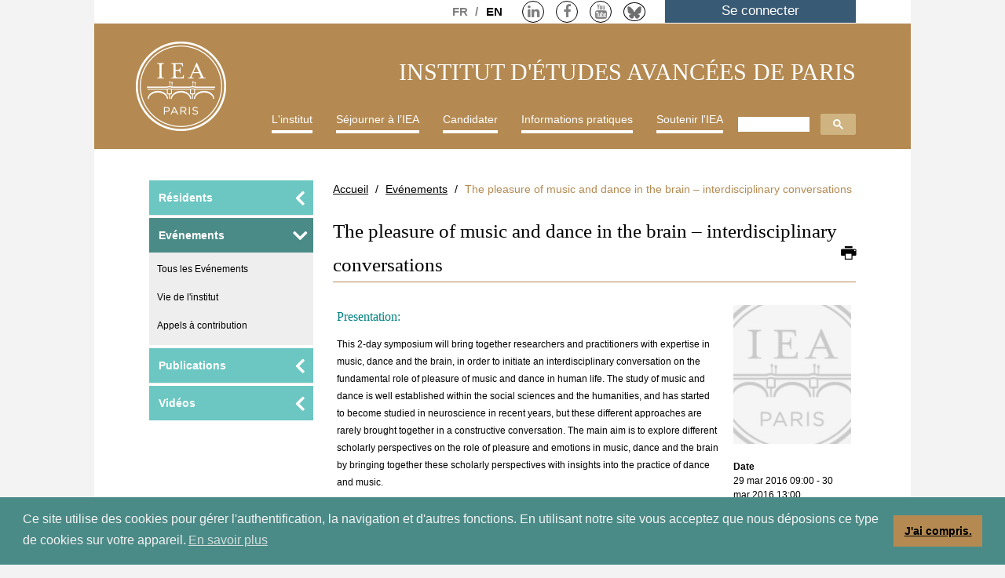

--- FILE ---
content_type: text/html; charset=utf-8
request_url: https://www.paris-iea.fr/fr/evenements/the-pleasure-of-music-and-dance-in-the-brain-interdisciplinary-conversations
body_size: 16946
content:
<script>
var url_site='https://www.paris-iea.fr/';
</script>
<!DOCTYPE HTML>
<html lang="fr-fr" dir="ltr"  data-config='{"twitter":0,"plusone":0,"facebook":0,"style":"iea"}'>

<head>
<meta charset="utf-8">
<meta http-equiv="X-UA-Compatible" content="IE=edge">
<meta name="viewport" content="width=device-width, initial-scale=1">
<base href="https://www.paris-iea.fr/fr/evenements/the-pleasure-of-music-and-dance-in-the-brain-interdisciplinary-conversations" />
	<meta name="description" content="Colloque organisé par M. Kringelbach et H. Neveu-Kringelbach, résidents de l'IEA de Paris" />
	<meta name="generator" content="Joomla! - Open Source Content Management" />
	<title>The pleasure of music and dance in the brain – interdisciplinary conversations - Institut d'études avancées de Paris</title>
	<link href="https://www.paris-iea.fr/fr/evenements/the-pleasure-of-music-and-dance-in-the-brain-interdisciplinary-conversations" rel="canonical" />
	<link href="/templates/yoo_lykka/favicon.ico" rel="shortcut icon" type="image/vnd.microsoft.icon" />
	<link href="/media/cck/scripts/jquery-colorbox/styles/style0/colorbox.css" rel="stylesheet" type="text/css" />
	<link href="/media/cck/css/cck.css" rel="stylesheet" type="text/css" />
	<link href="/media/cck/css/cck.responsive.css" rel="stylesheet" type="text/css" />
	<link href="/media/cck/css/cck.site.css" rel="stylesheet" type="text/css" />
	<link href="/media/cck/css/cck.validation-3.18.3.css" rel="stylesheet" type="text/css" />
	<link href="/media/cck/css/cck.content.css" rel="stylesheet" type="text/css" />
	<link href="/templates/seb_blog/css/style.css" rel="stylesheet" type="text/css" />
	<link href="/media/cck/css/cck.item.css" rel="stylesheet" type="text/css" />
	<link href="/media/plg_system_jcepro/site/css/content.min.css?86aa0286b6232c4a5b58f892ce080277" rel="stylesheet" type="text/css" />
	<link href="/media/mod_languages/css/template.css?89737077d4fb2be46eb8a0d8e3dc471e" rel="stylesheet" type="text/css" />
	<link href="/media/plg_system_kickgdpr/css/cookieconsent.min.css?89737077d4fb2be46eb8a0d8e3dc471e" rel="stylesheet" type="text/css" />
	<style type="text/css">
#cck1r_m100.cck-m100 {margin: 0 0 0 0px !important;}/* Variation: seb_css3 */
div.seb_css3 { background-color:none; border:0 solid #dedede; position:relative; padding:5px; -moz-border-radius:5px; -webkit-border-radius:5px; border-radius:5px; overflow:hidden; }
#cck6018_m100.cck-m100 {margin: 0 0 0 0px !important;}.nsb_container a.icons {
	padding:px; float:none; display:inline-block;
}#plusone{padding:px !important;}#cck5861_m100.cck-m100 {margin: 0 0 0 0px !important;}#cck5859_m100.cck-m100 {margin: 0 0 0 0px !important;}
	</style>
	<script type="application/json" class="joomla-script-options new">{"csrf.token":"e749cd1fa862dadacb2ea5270bb7c6bc","system.paths":{"root":"","base":""}}</script>
	<script src="/media/jui/js/jquery.min.js?89737077d4fb2be46eb8a0d8e3dc471e" type="text/javascript"></script>
	<script src="/media/jui/js/jquery-noconflict.js?89737077d4fb2be46eb8a0d8e3dc471e" type="text/javascript"></script>
	<script src="/media/jui/js/jquery-migrate.min.js?89737077d4fb2be46eb8a0d8e3dc471e" type="text/javascript"></script>
	<script src="/media/jui/js/bootstrap.min.js?89737077d4fb2be46eb8a0d8e3dc471e" type="text/javascript"></script>
	<script src="/media/cck/js/cck.core-3.18.2.min.js" type="text/javascript"></script>
	<script src="/media/cck/scripts/jquery-colorbox/js/jquery.colorbox-min.js" type="text/javascript"></script>
	<script src="/media/system/js/core.js?89737077d4fb2be46eb8a0d8e3dc471e" type="text/javascript"></script>
	<script src="/media/cck/js/cck.validation-3.18.4.min.js" type="text/javascript"></script>
	<script src="/media/plg_system_kickgdpr/js/cookieconsent.min.js?89737077d4fb2be46eb8a0d8e3dc471e" type="text/javascript"></script>
	<script type="text/javascript">
JCck.Core.baseURI = "";JCck.Core.sourceURI = "https://www.paris-iea.fr";jQuery(document).ready(function($){ $("a[rel='colorBox5225']").colorbox({}); });jQuery(document).ready(function($){ regex_email_valide =/^(([^<>()[\]\\.,;:\s@\"]+(\.[^<>()[\]\\.,;:\s@\"]+)*)|(\".+\"))@((\[[0-9]{1,3}\.[0-9]{1,3}\.[0-9]{1,3}\.[0-9]{1,3}\])|(([a-zA-Z\-0-9]+\.)+[a-zA-Z]{2,}))$/;

oncl = $('#ev_ins_button').attr('onclick');
add = 'if(jQuery("#ev_ins_limit_seance_id").val()=="" && jQuery("#ev_ins_hybride").val()==""){alert(jQuery("#ev_ins_message_erreur").val());return false;}else{if(jQuery("#ev_ins_limit_seance_id").val()=="")jQuery("#ev_ins_limit_seance_id").val(-1)}';
add2 = 'if(jQuery("#ev_ins_email").val()!="" && regex_email_valide.test(jQuery("#ev_ins_email").val())==false){alert(jQuery("#ev_ins_message_erreur2").val());return false;}';

$('#ev_ins_button').attr('onclick', add+add2+oncl);


$('[rel^="nbLimit_"]').click(function() {
  classtr = $( this ).attr('rel');
  if($( this ).hasClass( "selected" )){
      $( this ).removeClass( "selected" );
      $('#'+classtr ).prop( "checked", false);
  }
  else{
    $( this ).attr('class', $( this ).attr('class')+' selected');
    $('#'+classtr  ).prop( "checked", true);
	//decocher la seance virtuelle
	var virtu = classtr.replace('nbLimit_', 'nbLimitVirtuelle_');
	$('#'+virtu  ).prop( "checked", false);
	$('td[rel="'+virtu+'"]').removeClass('selected');
	var idSeance = classtr.replace('nbLimit_', '');
	changeVal('ev_ins_hybride', idSeance, 1);
  }

  classtr = classtr.replace('nbLimit_', '');




  restant = $('.restant_'+classtr ).html();
  if($( this ).hasClass( "selected" ))restant =parseInt(restant, 10)-1;else restant =parseInt(restant, 10)+1;
  $('.restant_'+classtr ).html(restant );

  
	changeVal('ev_ins_limit_seance_id', classtr);
  
})


$('[rel^="nbLimitVirtuelle_"]').click(function() {
  classtr = $( this ).attr('rel');
  if($( this ).hasClass( "selected" )){
      $( this ).removeClass( "selected" );
      $('#'+classtr ).prop( "checked", false);
  }
  else{
    $( this ).attr('class', $( this ).attr('class')+' selected');
    $('#'+classtr  ).prop( "checked", true);
	//decocher la seance non virtuelle
	var virtu = classtr.replace('nbLimitVirtuelle_', 'nbLimit_');
	$('#'+virtu  ).prop( "checked", false);
	$('td[rel="'+virtu+'"]').removeClass('selected');
	var idSeance = classtr.replace('nbLimitVirtuelle_', '');
	changeVal('ev_ins_limit_seance_id', idSeance, 1);
  }

  classtr = classtr.replace('nbLimitVirtuelle_', '');




  restant = $('.restant_'+classtr ).html();
  if($( this ).hasClass( "selected" ))restant =parseInt(restant, 10)-1;else restant =parseInt(restant, 10)+1;
  $('.restant_'+classtr ).html(restant );

  //changeVal('ev_ins_limit_seance_id', classtr);
  changeVal('ev_ins_hybride', classtr);
})


function changeVal(idField, elementTr, removeAllTime)
{
	idSeance= $('#'+idField).val();
	idSeance.split(",");
  var dejaPresent = idSeance.indexOf(elementTr);
  if(dejaPresent==-1){
     if(idSeance!='')elementTr=','+elementTr; 
	 if(removeAllTime != 1)
		$('#'+idField).val(idSeance+elementTr);
  }else{
      if(idSeance.indexOf(',')==-1)idSeance='';
      else if(dejaPresent==0)idSeance=idSeance.replace(elementTr+',', '');
      else{
        var nbCaracTotal = idSeance.length;
        nbCarac = idSeance.indexOf(','+elementTr)+elementTr.length+1;
        if(nbCarac == nbCaracTotal ){
           idSeance = idSeance.replace(','+elementTr, '');
        }else
           idSeance = idSeance.replace(','+elementTr, '');
      }
       $('#'+idField).val(idSeance);
  }
} });jQuery(document).ready(function($){ $.validationEngineLanguage.newLang({"required_ev_ins_limit_seance_id":{"regex": "none","alertText":"* COM_CCK_Session_obligatoire"},"required":{"regex":"none","alertText":"* Ce champ est obligatoire","alertTextCheckboxe":"* Ce champ doit être validé","alertTextCheckboxMultiple":"* Veuillez choisir une option"},"_tabs":{"regex":"","alertText":"<small>Veuillez vérifier les onglets en <span class=red>rouge</span>.</small>"}});$("#seblod_form_f5250").validationEngine({scroll:true,promptPosition:"topRight"}); });jQuery(document).ready(function($){ $( ".cck_value_upload_image_cropping" ).click(function(event) {
  var res = $( this ).attr('id').split("_");
  var href = $( '#'+res[0]+'_value_art_title a').attr('href');
   if(event.which==1)
    jQuery(location).attr('href', href);
  
  return false;
}); });jQuery(document).ready(function($){ //RETIRER LES DOUBLONS DE LA LISTE !!! MOULTS PRECAUTIONS S'IMPOSENT !
var ind = 1;
$( ".res_liste_contenu .cck-clear" ).remove();
var double = [];

$( ".res_liste_contenu .cck_art_title" ).each(function( index ) {
    
    arr=$( this ).text();
    ifExist = jQuery.inArray(arr, double );
    if(ifExist==-1)
        double[ind] =arr;

  var premierResident = $( ".res_liste_contenu .blog-top.cck-w100.cck-fl.cck-ptb:nth-child("+ifExist+") .cck_value_calendar" ).html();
  if(ifExist !=-1){
     var date =$( ".res_liste_contenu .blog-top.cck-w100.cck-fl.cck-ptb:nth-child("+ind+") .cck_value_calendar" ).html(); 
      $( ".res_liste_contenu .blog-top.cck-w100.cck-fl.cck-ptb:nth-child("+ind+")" ).remove();
      $( ".res_liste_contenu .blog-top.cck-w100.cck-fl.cck-ptb:nth-child("+ifExist+") .cck_value_calendar" ).text(premierResident+' / '+date);
  }
  
  ind++;
}); });jQuery(document).ready(function($){ $( ".cck_value_upload_image_cropping" ).click(function(event) {
  var res = $( this ).attr('id').split("_");
  var href = $( '#'+res[0]+'_value_art_title a').attr('href');
   if(event.which==1)
    jQuery(location).attr('href', href);
  
  return false;
}); });jQuery(document).ready(function($){ $("a[rel='colorBox5133']").colorbox({}); });jQuery(document).ready(function($){ $("a[rel='colorBox5133']").colorbox({}); });jQuery(document).ready(function($){ $( ".cck_value_upload_image_cropping" ).click(function(event) {
  var res = $( this ).attr('id').split("_");
  var href = $( '#'+res[0]+'_value_art_title a').attr('href');
   if(event.which==1)
    jQuery(location).attr('href', href);
  
  return false;
}); });// Start Cookie Alert
window.addEventListener("load", function(){
window.cookieconsent.initialise({
  "palette": {
    "popup": {
      "background": "#4b8b87",
      "text": "#f3f3f3"
    },
    "button": {
      "background": "#b48a52",
      "text": "#000000",
    }
  },
  "theme": "block",
  "position": "bottom",
  "type": "info",
  "revokable": false,
  "revokeBtn": "<div class=\"cc-revoke {{classes}}\">Cookie Policy</div>",
  "content": {
    "message": "Ce site utilise des cookies pour gérer l\'authentification, la navigation et d\'autres fonctions. En  utilisant notre site vous acceptez que nous déposions ce type de cookies sur votre appareil.",
    "dismiss": "J\'ai compris.",
    "allow": "J\'accepte les cookies.",
    "deny": "Je refuse",
    "link": "En savoir plus",
    "imprint_link": "Imprint",
    "href": "/fr/mentions-legales",
  },
  "cookie": {
    "expiryDays": 365
  },
  "elements": {
    "messagelink": "<span id=\"cookieconsent:desc\" class=\"cc-message\">{{message}}<a aria-label=\"learn more about cookies\" role=\"button\" tabindex=\"0\" class=\"cc-link\" href=\"/fr/mentions-legales\" target=\"_blank\">{{link}}</a></span>"
  },
  onInitialise: function (status) {
    handleCookies(status);
  },
  onStatusChange: function (status, chosenBefore) {
    handleCookies(status);
  },
  onRevokeChoice: function () {
    handleCookies(status);
  }
})});
// End Cookie Alert
function handleCookies(status){






}

// Init handleCookies if the user doesn't choose any options
if (document.cookie.split(';').filter(function(item) {
    return item.indexOf('cookieconsent_status=') >= 0
}).length == 0) {
  handleCookies('notset');
};
	</script>

<link rel="apple-touch-icon-precomposed" href="/templates/yoo_lykka/apple_touch_icon.png">
<link rel="stylesheet" href="/templates/yoo_lykka/styles/iea/css/bootstrap.css">
<link rel="stylesheet" href="/templates/yoo_lykka/styles/iea/css/theme.css">
<link rel="stylesheet" href="/templates/yoo_lykka/styles/iea/css/custom.css">
<link rel="stylesheet" href="/templates/yoo_lykka/styles/iea/css/responsive.css">
<script src="/templates/yoo_lykka/warp/vendor/uikit/js/uikit.js"></script>
<script src="/templates/yoo_lykka/warp/vendor/uikit/js/components/autocomplete.js"></script>
<script src="/templates/yoo_lykka/warp/vendor/uikit/js/components/search.js"></script>
<script src="/templates/yoo_lykka/warp/vendor/uikit/js/components/tooltip.js"></script>
<script src="/templates/yoo_lykka/warp/js/social.js"></script>
<script src="/templates/yoo_lykka/js/theme.js"></script>
        <script type="text/javascript" src="/media/jui/js/bootstrap.min.js"></script>
    
<meta name="google-site-verification" content="T5Y6yK-BpndnS-7bGsnWoG3SqWFT87ho-94yo02o5ng" />
<!-- Google tag (gtag.js) -->
<script async src="https://www.googletagmanager.com/gtag/js?id=G-SMLX68TNMC"></script>
<script>
  window.dataLayer = window.dataLayer || [];
  function gtag(){dataLayer.push(arguments);}
  gtag('js', new Date());

  gtag('config', 'G-SMLX68TNMC');
</script>
</head>

	
<body class="tm-sidebar-a-left tm-sidebars-1 tm-isblog ">

        <div class="tm-toolbar uk-clearfix uk-hidden-small tm-toolbar-uk-container">

        
                <div class="uk-float-right"><div class="uk-panel  langue_change"><div class="mod-languages langue_change">

	<ul class="lang-inline" dir="ltr">
									<li class="lang-active">
			<a href="https://www.paris-iea.fr/fr/evenements/the-pleasure-of-music-and-dance-in-the-brain-interdisciplinary-conversations">
							FR						</a>
			</li>
								<li>
			<a href="/en/events">
							EN						</a>
			</li>
				</ul>

</div>
</div>
<div class="uk-panel rs-iea">
	<p><a href="https://www.linkedin.com/company/iea-de-paris/" target="_blank" rel="noopener" class="uk-icon-hover uk-icon-linkedin uk-icon-small"></a><a href="https://www.facebook.com/pages/Institut-d%C3%A9tudes-avanc%C3%A9es-de-Paris-IEA-de-Paris/277065215652486?ref=hl" target="_blank" rel="noopener" class="uk-icon-hover uk-icon-facebook uk-icon-small"></a><a href="https://www.youtube.com/@IEAPARIS" target="_blank" rel="noopener" class="uk-icon-hover uk-icon-youtube uk-icon-small"></a><a href="https://bsky.app/profile/ieadeparis.bsky.social" target="_blank" rel="noopener"><img src="/images/bluesky.png" alt="" /></a></p></div>
<div class="uk-panel login"><ul class="uk-subnav uk-subnav-line">
<li><a href="/fr/se-connecter" class="connexion">Se connecter</a></li></ul></div></div>
        
    </div>
    

        <nav class="tm-navbar uk-navbar uk-position-z-index">
    <div class="uk-flex uk-flex-middle uk-flex-center uk-flex-space-between tm-navbar-uk-container">

                <a class="tm-logo uk-hidden-small" href="https://www.paris-iea.fr">
	<p class="uk-margin-remove"><img src="/images/all-pages/iea-paris-logo.gif" alt="iea paris logo" /></p></a>
                
     
        
                
        <div class="tm-nav uk-hidden-small">         
        <ul class="uk-navbar-nav uk-hidden-small">
<li><a href="/fr/" class="uk-hidden">Accueil</a></li><li class="uk-parent" data-uk-dropdown="{}" aria-haspopup="true" aria-expanded="false"><a href="#">L'institut</a>
<div class="uk-dropdown uk-dropdown-navbar uk-dropdown-width-1"><div class="uk-grid uk-dropdown-grid"><div class="uk-width-1-1"><ul class="uk-nav uk-nav-navbar"><li><a href="/fr/l-institut/qui-sommes-nous">Qui sommes nous ?</a></li><li><a href="/fr/l-institut/programmes-thematiques">Programmes thématiques</a></li><li><a href="/fr/l-institut/gouvernance">Gouvernance</a></li><li><a href="/fr/l-institut/partenariats-et-reseaux">Partenariats</a></li><li><a href="/fr/l-institut/equipe">Equipe</a></li><li><a href="/fr/l-institut/revue-de-presse">Revue de presse</a></li><li><a href="/fr/l-institut/l-hotel-de-lauzun">L'hôtel de Lauzun</a></li><li><a href="/fr/l-institut/lettre-d-information">Lettre d'information</a></li></ul></div></div></div></li><li class="uk-parent" data-uk-dropdown="{}" aria-haspopup="true" aria-expanded="false"><a href="#">Séjourner à l’IEA</a>
<div class="uk-dropdown uk-dropdown-navbar uk-dropdown-width-1"><div class="uk-grid uk-dropdown-grid"><div class="uk-width-1-1"><ul class="uk-nav uk-nav-navbar"><li><a href="/fr/sejourner-a-l-iea/conditions-d-accueil-et-de-sejour">Conditions d’accueil et de séjour</a></li><li><a href="/fr/sejourner-a-l-iea/bibliotheque">Bibliothèque</a></li></ul></div></div></div></li><li class="uk-parent" data-uk-dropdown="{}" aria-haspopup="true" aria-expanded="false"><a href="#">Candidater</a>
<div class="uk-dropdown uk-dropdown-navbar uk-dropdown-width-1"><div class="uk-grid uk-dropdown-grid"><div class="uk-width-1-1"><ul class="uk-nav uk-nav-navbar"><li><a href="/fr/gestion-des-candidatures/programmes-d-invitation">Programmes d'invitation</a></li><li><a href="/fr/gestion-des-candidatures/gestionnaire-appels">Appels à candidature</a></li><li><a href="/fr/gestion-des-candidatures/conditions-et-criteres-de-selection">Conditions et critères de sélection</a></li><li><a href="/fr/gestion-des-candidatures/engagements-lies-a-la-residence">Engagements liés à la résidence</a></li></ul></div></div></div></li><li class="uk-parent" data-uk-dropdown="{}" aria-haspopup="true" aria-expanded="false"><a href="#">Informations pratiques</a>
<div class="uk-dropdown uk-dropdown-navbar uk-dropdown-width-1"><div class="uk-grid uk-dropdown-grid"><div class="uk-width-1-1"><ul class="uk-nav uk-nav-navbar"><li><a href="/fr/informations-pratiques/contact-et-plan-d-acces">Contact et plan d’accès</a></li><li><a href="/fr/informations-pratiques/contact-presse">Contact presse</a></li><li><a href="/fr/informations-pratiques/annuaire">Annuaire</a></li><li><a href="/fr/informations-pratiques/mentions-legales">Mentions légales</a></li></ul></div></div></div></li><li><a href="/fr/soutenir-l-iea">Soutenir l'IEA</a></li></ul>        </div>
                       

                <a href="#offcanvas" class="uk-navbar-toggle uk-visible-small" data-uk-offcanvas></a>
        
                <div class="uk-navbar-flip tm-nav-search">
            <div class="uk-navbar-content uk-hidden-small">
	<script>
  (function() {
    var cx = '000733915988358747180:ytj2lff3boq';
    var gcse = document.createElement('script');
    gcse.type = 'text/javascript';
    gcse.async = true;
    gcse.src = (document.location.protocol == 'https:' ? 'https:' : 'http:') +
        '//cse.google.com/cse.js?cx=' + cx;
    var s = document.getElementsByTagName('script')[0];
    s.parentNode.insertBefore(gcse, s);
  })();
</script>
<gcse:search></gcse:search></div>
        </div>
        
                <div class="uk-navbar-content uk-navbar-center uk-visible-small"><a class="tm-logo-small" href="https://www.paris-iea.fr">
	<p class="uk-display-inline"><img src="/images/all-pages/iea-logo-small.jpg" alt="iea logo small" /></p></a></div>
                </div>
    </nav>
    	
	 	 
	    <div class="uk-visible-small tm-block-search-flags-small">
            <div class="uk-container uk-container-center">
                <section ><div class=" google-search">
	<script>
  (function() {
    var cx = '000733915988358747180:ytj2lff3boq';
    var gcse = document.createElement('script');
    gcse.type = 'text/javascript';
    gcse.async = true;
    gcse.src = (document.location.protocol == 'https:' ? 'https:' : 'http:') +
        '//cse.google.com/cse.js?cx=' + cx;
    var s = document.getElementsByTagName('script')[0];
    s.parentNode.insertBefore(gcse, s);
  })();
</script>
<gcse:search></gcse:search></div>
<div class="  langue_change"><div class="mod-languages langue_change">

	<ul class="lang-inline" dir="ltr">
									<li class="lang-active">
			<a href="https://www.paris-iea.fr/fr/evenements/the-pleasure-of-music-and-dance-in-the-brain-interdisciplinary-conversations">
							FR						</a>
			</li>
								<li>
			<a href="/en/events">
							EN						</a>
			</li>
				</ul>

</div>
</div></section>
            </div>
        </div>
	 
	 
    
    
    
    
            <div class="tm-block tm-block-main">
            <div class="uk-container uk-container-center">

                <div class="tm-middle uk-grid" data-uk-grid-match data-uk-grid-margin>

                                        <div class="tm-main uk-width-medium-3-4 uk-push-1-4">

                        
                                                <main class="tm-content">

                                                        <div class="cck_module_breadcrumbs uk-margin-bottom">
<a href="/fr/" class="pathway">Accueil</a><span class="separator">   /   </span><a href="/fr/evenements" class="pathway">Evénements</a><span class="separator">   /   </span><span class="pathway-last">The pleasure of music and dance in the brain – interdisciplinary conversations</span></div>                            
                            <div id="system-message-container">
</div>
<article class="uk-article" data-permalink="http://www.paris-iea.fr/fr/flux-evenements/3383-the-pleasure-of-music-and-dance-in-the-brain-interdisciplinary-conversations">


	
		<h1 class="uk-article-title">
					The pleasure of music and dance in the brain – interdisciplinary conversations			<span style="float: right;font-size: 0.8em;"><a href="/fr/flux-evenements/3383-the-pleasure-of-music-and-dance-in-the-brain-interdisciplinary-conversations?tmpl=component&amp;print=1" title="Imprimer l'article < The pleasure of music and dance in the brain – interdisciplinary conversations >" onclick="window.open(this.href,'win2','status=no,toolbar=no,scrollbars=yes,titlebar=no,menubar=no,resizable=yes,width=640,height=480,directories=no,location=no'); return false;" rel="nofollow">			<span class="icon-print" aria-hidden="true"></span>
		 	</a></span>
		</h1>	
	
	
	
	
	
		<div>
		
<div id="cck6018" class="page-detail-iea cck-f100 cck-pad-8">
	<div>
        				                                    <div class="cck-line-body">
                                                        <div class="cck-w30 cck-fr cck-ptb">
                                    <div class="cck-plr"><div id="cck6018_sidebody-b" class="cck-pos-sidebody-b seb_css3 vertical cck6018-deepest">
		<div id="cck6018_ev_logo" class="cck_contents cck_content cck_upload_image_cropping cck_ev_logo"><div id="cck6018_value_ev_logo" class="cck_value cck_value_upload_image_cropping"><a id="colorBox5225" href="/images/evenements/event-defaut.jpg" rel="colorBox5225" title="description par defaut"><img title="image par defaut"  alt="description par defaut" src="/images/evenements/_thumb3/event-defaut.jpg" /></a></div></div><div id="cck6018_ev_date_start" class="cck_contents cck_content cck_calendar cck_ev_date_start"><div id="cck6018_label_ev_date_start" class="cck_label cck_label_calendar"><label>Date</label></div><div id="cck6018_value_ev_date_start" class="cck_value cck_value_calendar">29 mar 2016 09:00 - 30 mar 2016 13:00</div></div><div id="cck6018_ev_adresse" class="cck_contents cck_content cck_textarea cck_ev_adresse"><div id="cck6018_label_ev_adresse" class="cck_label cck_label_textarea"><label>Lieu :</label></div><div id="cck6018_value_ev_adresse" class="cck_value cck_value_textarea">Institut d'études avancées de Paris<br />Hôtel de Lauzun<br />17 quai d'Anjou<br />75004 Paris</div></div><div id="cck6018_ev_email" class="cck_contents cck_content cck_text cck_ev_email"><div id="cck6018_label_ev_email" class="cck_label cck_label_text"><label>Émail du responsable :</label></div><div id="cck6018_value_ev_email" class="cck_value cck_value_text">information@paris-iea.fr</div></div><div id="cck6018_mod_facebook_twitter" class="cck_contents cck_content cck_joomla_module cck_mod_facebook_twitter"><div id="cck6018_value_mod_facebook_twitter" class="cck_value cck_value_joomla_module">	<table cellpadding="0" cellspacing="0" class="moduletable">
			<tr>
			<td>
				<div class="nsb_container"><a id="l1" target="_blank" class="icons" href="http://www.facebook.com/sharer.php?u=https://www.paris-iea.fr/fr/evenements/the-pleasure-of-music-and-dance-in-the-brain-interdisciplinary-conversations&amp;title=Les+Ev%C3%A9nements+"><img title="Facebook" src="/modules/mod_nice_social_bookmark_pro/icons/facebook_fla_32.png" alt="Facebook" /></a><a id="l11" target="_blank" class="icons" href="http://www.linkedin.com/shareArticle?mini=true&amp;url=https://www.paris-iea.fr/fr/evenements/the-pleasure-of-music-and-dance-in-the-brain-interdisciplinary-conversations&amp;summary=%5B..%5D&amp;source="><img title="linkedin" src="/modules/mod_nice_social_bookmark_pro/icons/linkedin_fla_32.png" alt="Linkedin" /></a></div><div style="clear:both;"></div>			</td>
		</tr>
		</table>
	</div></div>    
</div></div>
                                </div>
                                                                                                                                    <div class="cck-w70 cck-fl cck-ptb cck-body">                
							                                                                	                                    	                            <div class="cck-w100 cck-fl">
        	                                            	                <div class="cck-plr"><div id="cck6018_mainbody" class="cck-pos-mainbody seb_css3 vertical cck6018-deepest">
		<div id="cck6018_ev_texte" class="cck_contents cck_content cck_wysiwyg_editor cck_ev_texte"><div id="cck6018_value_ev_texte" class="cck_value cck_value_wysiwyg_editor"><h3><span style="color: #008080;">Presentation:</span></h3>
<p>This 2-day symposium will bring together researchers and practitioners with expertise in music, dance and the brain, in order to initiate an interdisciplinary conversation on the fundamental role of pleasure of music and dance in human life. The study of music and dance is well established within the social sciences and the humanities, and has started to become studied in neuroscience in recent years, but these different approaches are rarely brought together in a constructive conversation. The main aim is to explore different scholarly perspectives on the role of pleasure and emotions in music, dance and the brain by bringing together these scholarly perspectives with insights into the practice of dance and music.</p>
<p>The symposium will be framed around three interrelated themes:</p>
<p>1/ Music and dance across borders and time<br />2/ Dance and polyrhythmic music<br />3/ Music and dance as man&rsquo;s medicine</p>
<p>Questions to be explored will include:</p>
<ul>
<li>What is the role of pleasure and emotion in music and dance?</li>
<li>How and why do music and dance circulate over time and space?</li>
<li>What research, recording and curating technologies may advance knowledge on music and dance?</li>
<li>What role does polyrhythms play in linking sound and movement?</li>
<li>How might we account for the centrality of rhythm in human life?</li>
<li>Is there a link between rhythm and creativity?</li>
<li>What is the current state-of-the-art research on music and the brain trying to achieve?</li>
<li>How might research on music and dance help to understand and treat neuro-psychiatric disorders?</li>
</ul>
<hr />
<h3><span style="color: #008080;">Program:</span></h3>
<h4><strong>March 29, 2016</strong></h4>
<p>9h15 Welcoming of participants</p>
<p>9h45 Introduction - Morten Kringelbach</p>
<h5><span style="text-decoration: underline;"><strong>Session 1. Music and dance across borders and time</strong></span></h5>
<p><strong>Cross-cultural perspectives on music and dance across time and space, informed by the deep evolutionary history of the brain.</strong></p>
<p>10h Funmi Adewole (De Montfort University) "Contemporary dance in multicultural Britain in the 1990s"</p>
<p>10h40 Peter Stenb&aelig;k (Musician and Creative Director, Denmark) "Moving bodies, moving minds - a practitioner's perspective"</p>
<p>11h20 H&eacute;l&egrave;ne Neveu Kringelbach (University College London) "Subversion and experimentation in urban Senegalese dance events"</p>
<p style="text-align: left;"><br />12h Session1 discussion</p>
<p style="text-align: left;"><br />12h30 Landing Man&eacute; (dancer and drummer) &amp; Jamo Jamo Arts African drumming and dance performance</p>
<p style="text-align: left;"><br />13h15 LUNCH</p>
<h5 style="text-align: left;"><br /><span style="text-decoration: underline;"><strong>Session 2. Groove, dance and polyrhythmic music</strong></span></h5>
<p style="text-align: left;"><strong>Polyrhythm as an essential element linking music with dance, with a specific focus on the concept of groove in the brain.<br /></strong><br />14h30 Peter Vuust (&Aring;rhus University) "Groove on the brain: rhythmic complexity and predictive coding"</p>
<p style="text-align: left;">15h10 Adrian Poole (University College London) "Groove in Cuban dance music: an analysis of son and salsa"</p>
<p style="text-align: left;">15h50 Aur&eacute;lie Helmlinger (CNRS/Centre de Recherche en Ethnomusicologie) "A tremendous musical embodiment: cognitive analysis of the spread of steelbands"</p>
<p style="text-align: left;">16h30 Jean-Pierre Changeux (Coll&egrave;ge de France) "Creativity In Art: A Neuronal Hypothesis"</p>
<p style="text-align: left;">17h Session2 discussion</p>
<h4 style="text-align: left;"><strong>March 30, 2016</strong></h4>
<h5 style="text-align: left;"><span style="text-decoration: underline;"><strong>Session 3. Music and dance as man's medicine</strong></span></h5>
<p style="text-align: left;"><strong>The potential therapeutic opportunities offered by music and dance in rebalancing the brain and body in disease and suffering.</strong></p>
<p style="text-align: left;"><br />10h00 Morten Kringelbach (Oxford/&Aring;rhus University) "The pleasure of music and dance"</p>
<p style="text-align: left;">10h40 Jerome Lewis (University College London) "Music, pleasure and culture: How pleasure in musical participation can drive cultural transmission"</p>
<p style="text-align: left;">11h20 Carine Plancke (University of Roehampton) "Rhythmic attuning and the transmission of joy: Relational dynamics in Congolese ikoku dancing"</p>
<p style="text-align: left;">12h Session3 general discussion</p>
<p style="text-align: left;">13h END OF THE CONFERENCE</p>
<hr />
<p style="text-align: left;">&nbsp;</p>
<p>&nbsp;</p></div></div><div id="cck6018_ev_document_x" class="cck_contents cck_content cck_field_x cck_ev_document_x"><div id="cck6018_label_ev_document_x" class="cck_label cck_label_field_x"><label>Document(s) associés</label></div><div id="cck6018_value_ev_document_x" class="cck_value cck_value_field_x"><ul class="cck-fl"><li><a href="/fr/evenements?task=download&amp;collection=ev_document_x&amp;xi=0&amp;file=ev_document&amp;id=6018" title="Program">Program</a></li></ul></div></div><div id="cck6018_ev_inscription_formulaire" class="cck_contents cck_content cck_cck_form cck_ev_inscription_formulaire"><div id="cck6018_label_ev_inscription_formulaire" class="cck_label cck_label_cck_form"><label>S'inscrire à l'événement</label></div><div id="cck6018_value_ev_inscription_formulaire" class="cck_value cck_value_cck_form">
<script type="text/javascript">
JCck.Core.submit_f5250 = function(task) { if (jQuery("#seblod_form_f5250").validationEngine("validate",task) === true) { if (jQuery("#seblod_form_f5250").isStillReady() === true) { jQuery("#seblod_form_f5250 input[name='config[unique]']").val("seblod_form_f5250"); Joomla.submitform("save", document.getElementById("seblod_form_f5250")); } } }
</script>

<form enctype="multipart/form-data" action="/fr/evenements" method="post" id="seblod_form_f5250" name="seblod_form_f5250"><div id="cck1r" class="cck-f100 cck-pad-8">
	<div>
        				                                    <div class="cck-line-body">
                                                                                                                                                                            	<div class="cck-plr cck-ptb">
                        	                <div id="cck1r_mainbody" class="cck-pos-mainbody seb_css3 vertical cck1r-deepest">
		<input type="hidden" id="ev_ins_message_erreur" name="ev_ins_message_erreur" value="Vous devez remplir au moins une séance" class="inputbox" /><input type="hidden" id="ev_ins_message_erreur2" name="ev_ins_message_erreur2" value="Vous avez rentré une adresse email invalide" class="inputbox" /><input type="hidden" id="ev_ins_limit_seance_id" name="ev_ins_limit_seance_id" value="" class="inputbox" /><input type="hidden" id="ev_ins_hybride" name="ev_ins_hybride" value="" class="inputbox" /><div id="cck1r_ev_ins_libre_limite" class="cck_forms cck_site cck_freetext cck_ev_ins_libre_limite"><div id="cck1r_form_ev_ins_libre_limite" class="cck_form cck_form_freetext">Date dépassée</div></div><input type="hidden" id="art_catid" name="art_catid" value="21" class="inputbox" /><div id="cck1r_ev_ins_captcha_naturel" class="cck_forms cck_site cck_text cck_ev_ins_captcha_naturel"><div id="cck1r_label_ev_ins_captcha_naturel" class="cck_label cck_label_text"><label for="ev_ins_captcha_naturel">COM_CCK_EV_INS_captcha_naturel</label></div><div id="cck1r_form_ev_ins_captcha_naturel" class="cck_form cck_form_text"><input type="text" id="ev_ins_captcha_naturel" name="ev_ins_captcha_naturel" value="" class="inputbox text" size="32" maxlength="255" /></div></div><div id="cck1r_ev_ins_ip" class="cck_forms cck_site cck_text cck_ev_ins_ip"><div id="cck1r_form_ev_ins_ip" class="cck_form cck_form_text"><input type="hidden" name="ev_ins_ip" value="18.119.163.138" /></div></div>    
</div>                            	    </div>
                                                                                                                                            <div class="clr"></div>	
                    </div>
                                        			            	    	        <div style="display: none;">
            <div id="cck1r_hidden" class="cck-pos-hidden seb_css3 vertical cck1r-deepest">
		<div id="cck1r_art_access" class="cck_forms cck_site cck_jform_accesslevel cck_art_access"><div id="cck1r_label_art_access" class="cck_label cck_label_jform_accesslevel"><label for="art_access">Accès</label></div><div id="cck1r_form_art_access" class="cck_form cck_form_jform_accesslevel"><select id="art_access" name="art_access"  class="inputbox select">
	<option value="10">Acc&egrave;s can-coo</option>
	<option value="17">Acc&egrave;s can-coo-redac-expert-com</option>
	<option value="8">Acc&egrave;s candidat</option>
	<option value="9">Acc&egrave;s comit&eacute;</option>
	<option value="22">Acces comite-coordinateur</option>
	<option value="19">Acc&egrave;s coo-redac</option>
	<option value="7">Acc&egrave;s coordinateur</option>
	<option value="11">Acc&egrave;s exp-coo</option>
	<option value="23">Acc&egrave;s exp-coo-com</option>
	<option value="12">Acc&egrave;s expert</option>
	<option value="5">Acc&egrave;s invit&eacute;</option>
	<option value="1">Acc&egrave;s public</option>
	<option value="6">Acc&egrave;s super utilisateur</option>
	<option value="15">can-exp</option>
	<option value="14">Comit&eacute; only</option>
	<option value="13">Coordinateur only</option>
	<option value="24">Only r&eacute;dacteur</option>
	<option value="20">sauf candidat</option>
	<option value="16">sauf candidat-expert-com</option>
	<option value="18">sauf candidat-expert-redacteur-com</option>
	<option value="21">sauf coo-redac</option>
	<option value="25">sauf expert-com</option>
	<option value="2" selected="selected">Acc&egrave;s enregistr&eacute;</option>
	<option value="3">Acc&egrave;s sp&eacute;cial</option>
</select>
</div></div><div id="cck1r_ev_ins_id_event" class="cck_forms cck_site cck_text cck_ev_ins_id_event"><div id="cck1r_label_ev_ins_id_event" class="cck_label cck_label_text"><label for="ev_ins_id_event">COM_CCK_EV_INS_id_event</label></div><div id="cck1r_form_ev_ins_id_event" class="cck_form cck_form_text"><input type="text" id="ev_ins_id_event" name="ev_ins_id_event" value="3383" class="inputbox text has-value" size="32" maxlength="255" /></div></div><div id="cck1r_art_robots" class="cck_forms cck_site cck_select_simple cck_art_robots"><div id="cck1r_label_art_robots" class="cck_label cck_label_select_simple"><label for="art_robots">Robots</label></div><div id="cck1r_form_art_robots" class="cck_form cck_form_select_simple"><select id="art_robots" name="art_robots" class="inputbox select has-value">
	<option value="">- Param&egrave;tres globaux -</option>
	<option value="index, follow">Avec index, avec suivi</option>
	<option value="noindex, follow">Sans index, avec suivi</option>
	<option value="index, nofollow">Avec index, avec suivi</option>
	<option value="noindex, nofollow" selected="selected">Sans index, sans suivi</option>
	<optgroup label="Sans archive">
		<option value="index, follow, noarchive">Avec index, avec suivi, sans archive</option>
		<option value="index, nofollow, noarchive">Avec index, sans suivi, sans archive</option>
	</optgroup>
	<optgroup label="Sans ODP/DMOZ">
		<option value="index, follow, noodp">Avec index, avec suivi, sans ODP</option>
		<option value="index, nofollow, noodp">Avec index, sans suivi, sans ODP</option>
	</optgroup>
	<optgroup label="Sans intro">
		<option value="index, follow, nosnippet">Avec index, avec suivi, sans intro</option>
		<option value="index, nofollow, nosnippet">Avec index, sans suivi, sans intro</option>
	</optgroup>
</select>
</div></div>    
</div>        </div>
            </div>
</div>

<div class="clr"></div>
<div>
    <input type="hidden" id="task" name="task" value="" />
    <input type="hidden" id="myid" name="id" value="0" />
    
    <input type="hidden" name="config[type]" value="Inscription_evenement">
    <input type="hidden" name="config[url]" value="https://www.paris-iea.fr/fr/evenements/the-pleasure-of-music-and-dance-in-the-brain-interdisciplinary-conversations" />
    <input type="hidden" name="config[copyfrom_id]" value="0" />
    <input type="hidden" name="config[id]" value="0" />
    <input type="hidden" name="config[unique]" value="" />
    	<input type="hidden" name="e749cd1fa862dadacb2ea5270bb7c6bc" value="1" /></div>
</form></div></div>    
</div></div>
                                	</div>                                
                                                                                                    	                                <div class="cck-w100 cck-fl cck-pt">
                                                                            <div class="cck-plr"><div id="cck6018_bottombody" class="cck-pos-bottombody seb_css3 vertical cck6018-deepest">
		<div id="cck6018_ev_liste_video_module" class="cck_contents cck_content cck_joomla_module cck_ev_liste_video_module"><div id="cck6018_value_ev_liste_video_module" class="cck_value cck_value_joomla_module">	<table cellpadding="0" cellspacing="0" class="moduletable">
			<tr>
			<td>
				<div class="cck_module_list">
<div></div></div>
			</td>
		</tr>
		</table>
	</div></div><div id="cck6018_ev_liste_resident_module" class="cck_contents cck_content cck_joomla_module cck_ev_liste_resident_module"><div id="cck6018_label_ev_liste_resident_module" class="cck_label cck_label_joomla_module"><label><h3>Résidents</h3></label></div><div id="cck6018_value_ev_liste_resident_module" class="cck_value cck_value_joomla_module">	<table cellpadding="0" cellspacing="0" class="moduletable">
			<tr>
			<td>
				<div class="cck_module_list">
<div><div id="cck3r" class="res_liste_contenu cck-f100 cck-pad-8"><div class="blog-top cck-w100 cck-fl cck-ptb"><div class="cck-plr"><div class="cck-odd"><div id="cck5861" class="one-item-list cck-f100 cck-pad-8">
	<div>
        				                                    <div class="cck-line-body">
                                                        <div class="cck-w30 cck-fl cck-ptb">
                                    <div class="cck-plr"><div id="cck5861_sidebody-a" class="cck-pos-sidebody-a seb_css3 vertical cck5861-deepest">
		<div id="cck5861_re_res_logo" class="cck_contents cck_item cck_upload_image_cropping cck_re_res_logo"><div id="cck5861_value_re_res_logo" class="cck_value cck_value_upload_image_cropping"><a id="colorBox5133" href="/images/residents/3227/7072chdelory-2016.jpg" rel="colorBox5133" title="© Christophe Delory / RFIEA"><img title="© Christophe Delory / RFIEA"  alt="© Christophe Delory / RFIEA" src="/images/residents/3227/_thumb2/7072chdelory-2016.jpg" /></a></div></div>    
</div></div>
                                </div>
                                                                                                                                    <div class="cck-w70 cck-fl cck-ptb cck-body">                
							                                                                	                                   	<div class="cck-w100 cck-fl cck-pb">
                                                                            <div class="cck-plr"><div id="cck5861_topbody" class="cck-pos-topbody seb_css3 vertical cck5861-deepest">
		<div id="cck5861_art_title" class="cck_contents cck_item cck_text cck_art_title"><div id="cck5861_value_art_title" class="cck_value cck_value_text"><a href="/fr/liste-des-residents/helene-neveu-kringelbach">Hélène Neveu Kringelbach, University College London</a></div></div>    
</div></div>
                                    </div>
                                                                	                                    	                            <div class="cck-w100 cck-fl">
        	                                            	                <div class="cck-plr"><div id="cck5861_mainbody" class="cck-pos-mainbody seb_css3 vertical cck5861-deepest">
		<div id="cck5861_re_res_titre_projet_recherche" class="cck_contents cck_item cck_text cck_re_res_titre_projet_recherche"><div id="cck5861_label_re_res_titre_projet_recherche" class="cck_label cck_label_text"><label>Projet de recherche :</label></div><div id="cck5861_value_re_res_titre_projet_recherche" class="cck_value cck_value_text">Music and dance in brain and body</div></div><div id="cck5861_re_res_date_debut_sejour" class="cck_contents cck_item cck_calendar cck_re_res_date_debut_sejour"><div id="cck5861_label_re_res_date_debut_sejour" class="cck_label cck_label_calendar"><label>Dates de séjour :</label></div><div id="cck5861_value_re_res_date_debut_sejour" class="cck_value cck_value_calendar">25 mars 2016 - 25 avril 2016</div></div>    
</div></div>
                                	</div>                                
                                                                                                
                            </div>
                                                                            <div class="clr"></div>	
                    </div>
                                        			            	    	        <div style="display: none;">
            <div id="cck5861_hidden" class="cck-pos-hidden seb_css3 vertical cck5861-deepest">
		<div id="cck5861_art_id" class="cck_contents cck_item cck_text cck_art_id"><div id="cck5861_label_art_id" class="cck_label cck_label_text"><label>ID</label></div><div id="cck5861_value_art_id" class="cck_value cck_value_text">3227</div></div>    
</div>        </div>
            </div>
</div>
</div></div></div><div class="cck-clear"></div><div class="blog-top cck-w100 cck-fl cck-ptb"><div class="cck-plr"><div class="cck-even"><div id="cck5859" class="one-item-list cck-f100 cck-pad-8">
	<div>
        				                                    <div class="cck-line-body">
                                                        <div class="cck-w30 cck-fl cck-ptb">
                                    <div class="cck-plr"><div id="cck5859_sidebody-a" class="cck-pos-sidebody-a seb_css3 vertical cck5859-deepest">
		<div id="cck5859_re_res_logo" class="cck_contents cck_item cck_upload_image_cropping cck_re_res_logo"><div id="cck5859_value_re_res_logo" class="cck_value cck_value_upload_image_cropping"><a id="colorBox5133" href="/images/residents/3225/7115chdelory-2016.jpg" rel="colorBox5133" title="© Christophe Delory / RFIEA"><img title="© Christophe Delory / RFIEA"  alt="© Christophe Delory / RFIEA" src="/images/residents/3225/_thumb2/7115chdelory-2016.jpg" /></a></div></div>    
</div></div>
                                </div>
                                                                                                                                    <div class="cck-w70 cck-fl cck-ptb cck-body">                
							                                                                	                                   	<div class="cck-w100 cck-fl cck-pb">
                                                                            <div class="cck-plr"><div id="cck5859_topbody" class="cck-pos-topbody seb_css3 vertical cck5859-deepest">
		<div id="cck5859_art_title" class="cck_contents cck_item cck_text cck_art_title"><div id="cck5859_value_art_title" class="cck_value cck_value_text"><a href="/fr/liste-des-residents/morten-kringelbach">Morten Kringelbach, University of Aarhus / University of Oxford</a></div></div>    
</div></div>
                                    </div>
                                                                	                                    	                            <div class="cck-w100 cck-fl">
        	                                            	                <div class="cck-plr"><div id="cck5859_mainbody" class="cck-pos-mainbody seb_css3 vertical cck5859-deepest">
		<div id="cck5859_re_res_titre_projet_recherche" class="cck_contents cck_item cck_text cck_re_res_titre_projet_recherche"><div id="cck5859_label_re_res_titre_projet_recherche" class="cck_label cck_label_text"><label>Projet de recherche :</label></div><div id="cck5859_value_re_res_titre_projet_recherche" class="cck_value cck_value_text">Music and dance in brain and body</div></div><div id="cck5859_re_res_date_debut_sejour" class="cck_contents cck_item cck_calendar cck_re_res_date_debut_sejour"><div id="cck5859_label_re_res_date_debut_sejour" class="cck_label cck_label_calendar"><label>Dates de séjour :</label></div><div id="cck5859_value_re_res_date_debut_sejour" class="cck_value cck_value_calendar">25 mars 2016 - 25 avril 2016</div></div>    
</div></div>
                                	</div>                                
                                                                                                
                            </div>
                                                                            <div class="clr"></div>	
                    </div>
                                        			            	    	        <div style="display: none;">
            <div id="cck5859_hidden" class="cck-pos-hidden seb_css3 vertical cck5859-deepest">
		<div id="cck5859_art_id" class="cck_contents cck_item cck_text cck_art_id"><div id="cck5859_label_art_id" class="cck_label cck_label_text"><label>ID</label></div><div id="cck5859_value_art_id" class="cck_value cck_value_text">3225</div></div>    
</div>        </div>
            </div>
</div>
</div></div></div><div class="cck-clear"></div></div></div></div>
			</td>
		</tr>
		</table>
	</div></div><div id="cck6018_ev_liste_equipe_module" class="cck_contents cck_content cck_joomla_module cck_ev_liste_equipe_module"><div id="cck6018_value_ev_liste_equipe_module" class="cck_value cck_value_joomla_module">	<table cellpadding="0" cellspacing="0" class="moduletable">
			<tr>
			<td>
				<div class="cck_module_list">
<div></div></div>
			</td>
		</tr>
		</table>
	</div></div>    
</div></div>
                                    </div>
                                                                
                            </div>
                                                                            <div class="clr"></div>	
                    </div>
                                        			            	    	        <div style="display: none;">
            <div id="cck6018_hidden" class="cck-pos-hidden seb_css3 vertical cck6018-deepest">
		<div id="cck6018_ev_date_end" class="cck_contents cck_content cck_calendar cck_ev_date_end"><div id="cck6018_label_ev_date_end" class="cck_label cck_label_calendar"><label>Date fin</label></div><div id="cck6018_value_ev_date_end" class="cck_value cck_value_calendar">30 Mar 2016 13:00</div></div><div id="cck6018_ev_resident" class="cck_contents cck_content cck_select_dynamic_me cck_ev_resident"><div id="cck6018_label_ev_resident" class="cck_label cck_label_select_dynamic_me"><label>Attacher à un résident</label></div><div id="cck6018_value_ev_resident" class="cck_value cck_value_select_dynamic_me">Hélène Neveu Kringelbach,Morten Kringelbach</div></div><div id="cck6018_ev_inscription" class="cck_contents cck_content cck_radio cck_ev_inscription"><div id="cck6018_label_ev_inscription" class="cck_label cck_label_radio"><label>Formulaire d'inscription</label></div><div id="cck6018_value_ev_inscription" class="cck_value cck_value_radio">Oui</div></div><div id="cck6018_art_id" class="cck_contents cck_content cck_text cck_art_id"><div id="cck6018_label_art_id" class="cck_label cck_label_text"><label>ID</label></div><div id="cck6018_value_art_id" class="cck_value cck_value_text id_content">3383</div></div><div id="cck6018_ev_type" class="cck_contents cck_content cck_select_dynamic cck_ev_type"><div id="cck6018_label_ev_type" class="cck_label cck_label_select_dynamic"><label>Type d'événement</label></div><div id="cck6018_value_ev_type" class="cck_value cck_value_select_dynamic">Colloques et journées d’étude</div></div><div id="cck6018_ev_ville" class="cck_contents cck_content cck_text cck_ev_ville"><div id="cck6018_label_ev_ville" class="cck_label cck_label_text"><label>Ville</label></div><div id="cck6018_value_ev_ville" class="cck_value cck_value_text">Paris</div></div><div id="cck6018_ev_epoque" class="cck_contents cck_content cck_select_simple cck_ev_epoque"><div id="cck6018_label_ev_epoque" class="cck_label cck_label_select_simple"><label>Époque</label></div><div id="cck6018_value_ev_epoque" class="cck_value cck_value_select_simple">Autre</div></div><div id="cck6018_ev_aire_geographique" class="cck_contents cck_content cck_select_simple cck_ev_aire_geographique"><div id="cck6018_label_ev_aire_geographique" class="cck_label cck_label_select_simple"><label>Aire géographique</label></div><div id="cck6018_value_ev_aire_geographique" class="cck_value cck_value_select_simple">Monde ou sans région</div></div><div id="cck6018_ev_discipline" class="cck_contents cck_content cck_select_simple cck_ev_discipline"><div id="cck6018_label_ev_discipline" class="cck_label cck_label_select_simple"><label>Discipline</label></div><div id="cck6018_value_ev_discipline" class="cck_value cck_value_select_simple">Neurosciences</div></div>    
</div>        </div>
            </div>
</div>
	</div>
	
	
	


	
	
</article>
                        </main>
                        
                        
                    </div>
                    
                                                                                                    <aside class="tm-sidebar-a uk-width-medium-1-4 uk-pull-3-4"><div class="uk-panel menu-left"><ul class="uk-nav uk-nav-parent-icon uk-nav-side" data-uk-nav="{}">
<li class="uk-parent"><a href="/fr/liste-des-residents">Résidents</a><ul class="uk-nav-sub"><li><a href="#"><!-- START: Modules Anywhere --><div class="cck_module_list">
<div><div id="cck6r" class="annee_univ_resident cck-f100 cck-pad-8"><div class="blog-top cck-w100 cck-fl cck-ptb"><div class="cck-plr"><div class="cck-odd"><div id="cck38487" class="cck-f100 cck-pad-8">
	<div>
        				                                    <div class="cck-line-body">
                                                                                                                                                                            	<div class="cck-plr cck-ptb">
                        	                <div id="cck38487_mainbody" class="cck-pos-mainbody seb_css3 vertical cck38487-deepest">
		<div id="cck38487_art_title" class="cck_contents cck_item cck_text cck_art_title"><div id="cck38487_value_art_title" class="cck_value cck_value_text"><span class="annee_35858"><a href="/fr/liste-des-residents?search=les_residents&amp;task=search&annee_universitaire=35858">2026-2027</a></span></div></div>    
</div>                            	    </div>
                                                                                                                                            <div class="clr"></div>	
                    </div>
                                        			            	    	        <div style="display: none;">
            <div id="cck38487_hidden" class="cck-pos-hidden seb_css3 vertical cck38487-deepest">
		<div id="cck38487_art_id" class="cck_contents cck_item cck_text cck_art_id"><div id="cck38487_value_art_id" class="cck_value cck_value_text">35858</div></div>    
</div>        </div>
            </div>
</div>
</div></div></div><div class="cck-clear"></div><div class="blog-top cck-w100 cck-fl cck-ptb"><div class="cck-plr"><div class="cck-even"><div id="cck30451" class="cck-f100 cck-pad-8">
	<div>
        				                                    <div class="cck-line-body">
                                                                                                                                                                            	<div class="cck-plr cck-ptb">
                        	                <div id="cck30451_mainbody" class="cck-pos-mainbody seb_css3 vertical cck30451-deepest">
		<div id="cck30451_art_title" class="cck_contents cck_item cck_text cck_art_title"><div id="cck30451_value_art_title" class="cck_value cck_value_text"><span class="annee_27824"><a href="/fr/liste-des-residents?search=les_residents&amp;task=search&annee_universitaire=27824">2025-2026</a></span></div></div>    
</div>                            	    </div>
                                                                                                                                            <div class="clr"></div>	
                    </div>
                                        			            	    	        <div style="display: none;">
            <div id="cck30451_hidden" class="cck-pos-hidden seb_css3 vertical cck30451-deepest">
		<div id="cck30451_art_id" class="cck_contents cck_item cck_text cck_art_id"><div id="cck30451_value_art_id" class="cck_value cck_value_text">27824</div></div>    
</div>        </div>
            </div>
</div>
</div></div></div><div class="cck-clear"></div><div class="blog-top cck-w100 cck-fl cck-ptb"><div class="cck-plr"><div class="cck-odd"><div id="cck30449" class="cck-f100 cck-pad-8">
	<div>
        				                                    <div class="cck-line-body">
                                                                                                                                                                            	<div class="cck-plr cck-ptb">
                        	                <div id="cck30449_mainbody" class="cck-pos-mainbody seb_css3 vertical cck30449-deepest">
		<div id="cck30449_art_title" class="cck_contents cck_item cck_text cck_art_title"><div id="cck30449_value_art_title" class="cck_value cck_value_text"><span class="annee_27822"><a href="/fr/liste-des-residents?search=les_residents&amp;task=search&annee_universitaire=27822">2024-2025</a></span></div></div>    
</div>                            	    </div>
                                                                                                                                            <div class="clr"></div>	
                    </div>
                                        			            	    	        <div style="display: none;">
            <div id="cck30449_hidden" class="cck-pos-hidden seb_css3 vertical cck30449-deepest">
		<div id="cck30449_art_id" class="cck_contents cck_item cck_text cck_art_id"><div id="cck30449_value_art_id" class="cck_value cck_value_text">27822</div></div>    
</div>        </div>
            </div>
</div>
</div></div></div><div class="cck-clear"></div><div class="blog-top cck-w100 cck-fl cck-ptb"><div class="cck-plr"><div class="cck-even"><div id="cck30448" class="cck-f100 cck-pad-8">
	<div>
        				                                    <div class="cck-line-body">
                                                                                                                                                                            	<div class="cck-plr cck-ptb">
                        	                <div id="cck30448_mainbody" class="cck-pos-mainbody seb_css3 vertical cck30448-deepest">
		<div id="cck30448_art_title" class="cck_contents cck_item cck_text cck_art_title"><div id="cck30448_value_art_title" class="cck_value cck_value_text"><span class="annee_27821"><a href="/fr/liste-des-residents?search=les_residents&amp;task=search&annee_universitaire=27821">2023-2024</a></span></div></div>    
</div>                            	    </div>
                                                                                                                                            <div class="clr"></div>	
                    </div>
                                        			            	    	        <div style="display: none;">
            <div id="cck30448_hidden" class="cck-pos-hidden seb_css3 vertical cck30448-deepest">
		<div id="cck30448_art_id" class="cck_contents cck_item cck_text cck_art_id"><div id="cck30448_value_art_id" class="cck_value cck_value_text">27821</div></div>    
</div>        </div>
            </div>
</div>
</div></div></div><div class="cck-clear"></div><div class="blog-top cck-w100 cck-fl cck-ptb"><div class="cck-plr"><div class="cck-odd"><div id="cck278" class="cck-f100 cck-pad-8">
	<div>
        				                                    <div class="cck-line-body">
                                                                                                                                                                            	<div class="cck-plr cck-ptb">
                        	                <div id="cck278_mainbody" class="cck-pos-mainbody seb_css3 vertical cck278-deepest">
		<div id="cck278_art_title" class="cck_contents cck_item cck_text cck_art_title"><div id="cck278_value_art_title" class="cck_value cck_value_text"><span class="annee_224"><a href="/fr/liste-des-residents?search=les_residents&amp;task=search&annee_universitaire=224">2022-2023</a></span></div></div>    
</div>                            	    </div>
                                                                                                                                            <div class="clr"></div>	
                    </div>
                                        			            	    	        <div style="display: none;">
            <div id="cck278_hidden" class="cck-pos-hidden seb_css3 vertical cck278-deepest">
		<div id="cck278_art_id" class="cck_contents cck_item cck_text cck_art_id"><div id="cck278_value_art_id" class="cck_value cck_value_text">224</div></div>    
</div>        </div>
            </div>
</div>
</div></div></div><div class="cck-clear"></div><div class="blog-top cck-w100 cck-fl cck-ptb"><div class="cck-plr"><div class="cck-even"><div id="cck277" class="cck-f100 cck-pad-8">
	<div>
        				                                    <div class="cck-line-body">
                                                                                                                                                                            	<div class="cck-plr cck-ptb">
                        	                <div id="cck277_mainbody" class="cck-pos-mainbody seb_css3 vertical cck277-deepest">
		<div id="cck277_art_title" class="cck_contents cck_item cck_text cck_art_title"><div id="cck277_value_art_title" class="cck_value cck_value_text"><span class="annee_223"><a href="/fr/liste-des-residents?search=les_residents&amp;task=search&annee_universitaire=223">2021-2022</a></span></div></div>    
</div>                            	    </div>
                                                                                                                                            <div class="clr"></div>	
                    </div>
                                        			            	    	        <div style="display: none;">
            <div id="cck277_hidden" class="cck-pos-hidden seb_css3 vertical cck277-deepest">
		<div id="cck277_art_id" class="cck_contents cck_item cck_text cck_art_id"><div id="cck277_value_art_id" class="cck_value cck_value_text">223</div></div>    
</div>        </div>
            </div>
</div>
</div></div></div><div class="cck-clear"></div><div class="blog-top cck-w100 cck-fl cck-ptb"><div class="cck-plr"><div class="cck-odd"><div id="cck276" class="cck-f100 cck-pad-8">
	<div>
        				                                    <div class="cck-line-body">
                                                                                                                                                                            	<div class="cck-plr cck-ptb">
                        	                <div id="cck276_mainbody" class="cck-pos-mainbody seb_css3 vertical cck276-deepest">
		<div id="cck276_art_title" class="cck_contents cck_item cck_text cck_art_title"><div id="cck276_value_art_title" class="cck_value cck_value_text"><span class="annee_222"><a href="/fr/liste-des-residents?search=les_residents&amp;task=search&annee_universitaire=222">2020-2021</a></span></div></div>    
</div>                            	    </div>
                                                                                                                                            <div class="clr"></div>	
                    </div>
                                        			            	    	        <div style="display: none;">
            <div id="cck276_hidden" class="cck-pos-hidden seb_css3 vertical cck276-deepest">
		<div id="cck276_art_id" class="cck_contents cck_item cck_text cck_art_id"><div id="cck276_value_art_id" class="cck_value cck_value_text">222</div></div>    
</div>        </div>
            </div>
</div>
</div></div></div><div class="cck-clear"></div><div class="blog-top cck-w100 cck-fl cck-ptb"><div class="cck-plr"><div class="cck-even"><div id="cck275" class="cck-f100 cck-pad-8">
	<div>
        				                                    <div class="cck-line-body">
                                                                                                                                                                            	<div class="cck-plr cck-ptb">
                        	                <div id="cck275_mainbody" class="cck-pos-mainbody seb_css3 vertical cck275-deepest">
		<div id="cck275_art_title" class="cck_contents cck_item cck_text cck_art_title"><div id="cck275_value_art_title" class="cck_value cck_value_text"><span class="annee_221"><a href="/fr/liste-des-residents?search=les_residents&amp;task=search&annee_universitaire=221">2019-2020</a></span></div></div>    
</div>                            	    </div>
                                                                                                                                            <div class="clr"></div>	
                    </div>
                                        			            	    	        <div style="display: none;">
            <div id="cck275_hidden" class="cck-pos-hidden seb_css3 vertical cck275-deepest">
		<div id="cck275_art_id" class="cck_contents cck_item cck_text cck_art_id"><div id="cck275_value_art_id" class="cck_value cck_value_text">221</div></div>    
</div>        </div>
            </div>
</div>
</div></div></div><div class="cck-clear"></div><div class="blog-top cck-w100 cck-fl cck-ptb"><div class="cck-plr"><div class="cck-odd"><div id="cck274" class="cck-f100 cck-pad-8">
	<div>
        				                                    <div class="cck-line-body">
                                                                                                                                                                            	<div class="cck-plr cck-ptb">
                        	                <div id="cck274_mainbody" class="cck-pos-mainbody seb_css3 vertical cck274-deepest">
		<div id="cck274_art_title" class="cck_contents cck_item cck_text cck_art_title"><div id="cck274_value_art_title" class="cck_value cck_value_text"><span class="annee_220"><a href="/fr/liste-des-residents?search=les_residents&amp;task=search&annee_universitaire=220">2018-2019</a></span></div></div>    
</div>                            	    </div>
                                                                                                                                            <div class="clr"></div>	
                    </div>
                                        			            	    	        <div style="display: none;">
            <div id="cck274_hidden" class="cck-pos-hidden seb_css3 vertical cck274-deepest">
		<div id="cck274_art_id" class="cck_contents cck_item cck_text cck_art_id"><div id="cck274_value_art_id" class="cck_value cck_value_text">220</div></div>    
</div>        </div>
            </div>
</div>
</div></div></div><div class="cck-clear"></div><div class="blog-top cck-w100 cck-fl cck-ptb"><div class="cck-plr"><div class="cck-even"><div id="cck273" class="cck-f100 cck-pad-8">
	<div>
        				                                    <div class="cck-line-body">
                                                                                                                                                                            	<div class="cck-plr cck-ptb">
                        	                <div id="cck273_mainbody" class="cck-pos-mainbody seb_css3 vertical cck273-deepest">
		<div id="cck273_art_title" class="cck_contents cck_item cck_text cck_art_title"><div id="cck273_value_art_title" class="cck_value cck_value_text"><span class="annee_219"><a href="/fr/liste-des-residents?search=les_residents&amp;task=search&annee_universitaire=219">2017-2018</a></span></div></div>    
</div>                            	    </div>
                                                                                                                                            <div class="clr"></div>	
                    </div>
                                        			            	    	        <div style="display: none;">
            <div id="cck273_hidden" class="cck-pos-hidden seb_css3 vertical cck273-deepest">
		<div id="cck273_art_id" class="cck_contents cck_item cck_text cck_art_id"><div id="cck273_value_art_id" class="cck_value cck_value_text">219</div></div>    
</div>        </div>
            </div>
</div>
</div></div></div><div class="cck-clear"></div><div class="blog-top cck-w100 cck-fl cck-ptb"><div class="cck-plr"><div class="cck-odd"><div id="cck272" class="cck-f100 cck-pad-8">
	<div>
        				                                    <div class="cck-line-body">
                                                                                                                                                                            	<div class="cck-plr cck-ptb">
                        	                <div id="cck272_mainbody" class="cck-pos-mainbody seb_css3 vertical cck272-deepest">
		<div id="cck272_art_title" class="cck_contents cck_item cck_text cck_art_title"><div id="cck272_value_art_title" class="cck_value cck_value_text"><span class="annee_218"><a href="/fr/liste-des-residents?search=les_residents&amp;task=search&annee_universitaire=218">2016-2017</a></span></div></div>    
</div>                            	    </div>
                                                                                                                                            <div class="clr"></div>	
                    </div>
                                        			            	    	        <div style="display: none;">
            <div id="cck272_hidden" class="cck-pos-hidden seb_css3 vertical cck272-deepest">
		<div id="cck272_art_id" class="cck_contents cck_item cck_text cck_art_id"><div id="cck272_value_art_id" class="cck_value cck_value_text">218</div></div>    
</div>        </div>
            </div>
</div>
</div></div></div><div class="cck-clear"></div><div class="blog-top cck-w100 cck-fl cck-ptb"><div class="cck-plr"><div class="cck-even"><div id="cck271" class="cck-f100 cck-pad-8">
	<div>
        				                                    <div class="cck-line-body">
                                                                                                                                                                            	<div class="cck-plr cck-ptb">
                        	                <div id="cck271_mainbody" class="cck-pos-mainbody seb_css3 vertical cck271-deepest">
		<div id="cck271_art_title" class="cck_contents cck_item cck_text cck_art_title"><div id="cck271_value_art_title" class="cck_value cck_value_text"><span class="annee_217"><a href="/fr/liste-des-residents?search=les_residents&amp;task=search&annee_universitaire=217">2015-2016</a></span></div></div>    
</div>                            	    </div>
                                                                                                                                            <div class="clr"></div>	
                    </div>
                                        			            	    	        <div style="display: none;">
            <div id="cck271_hidden" class="cck-pos-hidden seb_css3 vertical cck271-deepest">
		<div id="cck271_art_id" class="cck_contents cck_item cck_text cck_art_id"><div id="cck271_value_art_id" class="cck_value cck_value_text">217</div></div>    
</div>        </div>
            </div>
</div>
</div></div></div><div class="cck-clear"></div><div class="blog-top cck-w100 cck-fl cck-ptb"><div class="cck-plr"><div class="cck-odd"><div id="cck270" class="cck-f100 cck-pad-8">
	<div>
        				                                    <div class="cck-line-body">
                                                                                                                                                                            	<div class="cck-plr cck-ptb">
                        	                <div id="cck270_mainbody" class="cck-pos-mainbody seb_css3 vertical cck270-deepest">
		<div id="cck270_art_title" class="cck_contents cck_item cck_text cck_art_title"><div id="cck270_value_art_title" class="cck_value cck_value_text"><span class="annee_216"><a href="/fr/liste-des-residents?search=les_residents&amp;task=search&annee_universitaire=216">2014-2015</a></span></div></div>    
</div>                            	    </div>
                                                                                                                                            <div class="clr"></div>	
                    </div>
                                        			            	    	        <div style="display: none;">
            <div id="cck270_hidden" class="cck-pos-hidden seb_css3 vertical cck270-deepest">
		<div id="cck270_art_id" class="cck_contents cck_item cck_text cck_art_id"><div id="cck270_value_art_id" class="cck_value cck_value_text">216</div></div>    
</div>        </div>
            </div>
</div>
</div></div></div><div class="cck-clear"></div><div class="blog-top cck-w100 cck-fl cck-ptb"><div class="cck-plr"><div class="cck-even"><div id="cck269" class="cck-f100 cck-pad-8">
	<div>
        				                                    <div class="cck-line-body">
                                                                                                                                                                            	<div class="cck-plr cck-ptb">
                        	                <div id="cck269_mainbody" class="cck-pos-mainbody seb_css3 vertical cck269-deepest">
		<div id="cck269_art_title" class="cck_contents cck_item cck_text cck_art_title"><div id="cck269_value_art_title" class="cck_value cck_value_text"><span class="annee_215"><a href="/fr/liste-des-residents?search=les_residents&amp;task=search&annee_universitaire=215">2013-2014</a></span></div></div>    
</div>                            	    </div>
                                                                                                                                            <div class="clr"></div>	
                    </div>
                                        			            	    	        <div style="display: none;">
            <div id="cck269_hidden" class="cck-pos-hidden seb_css3 vertical cck269-deepest">
		<div id="cck269_art_id" class="cck_contents cck_item cck_text cck_art_id"><div id="cck269_value_art_id" class="cck_value cck_value_text">215</div></div>    
</div>        </div>
            </div>
</div>
</div></div></div><div class="cck-clear"></div><div class="blog-top cck-w100 cck-fl cck-ptb"><div class="cck-plr"><div class="cck-odd"><div id="cck268" class="cck-f100 cck-pad-8">
	<div>
        				                                    <div class="cck-line-body">
                                                                                                                                                                            	<div class="cck-plr cck-ptb">
                        	                <div id="cck268_mainbody" class="cck-pos-mainbody seb_css3 vertical cck268-deepest">
		<div id="cck268_art_title" class="cck_contents cck_item cck_text cck_art_title"><div id="cck268_value_art_title" class="cck_value cck_value_text"><span class="annee_214"><a href="/fr/liste-des-residents?search=les_residents&amp;task=search&annee_universitaire=214">2012-2013</a></span></div></div>    
</div>                            	    </div>
                                                                                                                                            <div class="clr"></div>	
                    </div>
                                        			            	    	        <div style="display: none;">
            <div id="cck268_hidden" class="cck-pos-hidden seb_css3 vertical cck268-deepest">
		<div id="cck268_art_id" class="cck_contents cck_item cck_text cck_art_id"><div id="cck268_value_art_id" class="cck_value cck_value_text">214</div></div>    
</div>        </div>
            </div>
</div>
</div></div></div><div class="cck-clear"></div><div class="blog-top cck-w100 cck-fl cck-ptb"><div class="cck-plr"><div class="cck-even"><div id="cck267" class="cck-f100 cck-pad-8">
	<div>
        				                                    <div class="cck-line-body">
                                                                                                                                                                            	<div class="cck-plr cck-ptb">
                        	                <div id="cck267_mainbody" class="cck-pos-mainbody seb_css3 vertical cck267-deepest">
		<div id="cck267_art_title" class="cck_contents cck_item cck_text cck_art_title"><div id="cck267_value_art_title" class="cck_value cck_value_text"><span class="annee_213"><a href="/fr/liste-des-residents?search=les_residents&amp;task=search&annee_universitaire=213">2011-2012</a></span></div></div>    
</div>                            	    </div>
                                                                                                                                            <div class="clr"></div>	
                    </div>
                                        			            	    	        <div style="display: none;">
            <div id="cck267_hidden" class="cck-pos-hidden seb_css3 vertical cck267-deepest">
		<div id="cck267_art_id" class="cck_contents cck_item cck_text cck_art_id"><div id="cck267_value_art_id" class="cck_value cck_value_text">213</div></div>    
</div>        </div>
            </div>
</div>
</div></div></div><div class="cck-clear"></div><div class="blog-top cck-w100 cck-fl cck-ptb"><div class="cck-plr"><div class="cck-odd"><div id="cck266" class="cck-f100 cck-pad-8">
	<div>
        				                                    <div class="cck-line-body">
                                                                                                                                                                            	<div class="cck-plr cck-ptb">
                        	                <div id="cck266_mainbody" class="cck-pos-mainbody seb_css3 vertical cck266-deepest">
		<div id="cck266_art_title" class="cck_contents cck_item cck_text cck_art_title"><div id="cck266_value_art_title" class="cck_value cck_value_text"><span class="annee_212"><a href="/fr/liste-des-residents?search=les_residents&amp;task=search&annee_universitaire=212">2010-2011</a></span></div></div>    
</div>                            	    </div>
                                                                                                                                            <div class="clr"></div>	
                    </div>
                                        			            	    	        <div style="display: none;">
            <div id="cck266_hidden" class="cck-pos-hidden seb_css3 vertical cck266-deepest">
		<div id="cck266_art_id" class="cck_contents cck_item cck_text cck_art_id"><div id="cck266_value_art_id" class="cck_value cck_value_text">212</div></div>    
</div>        </div>
            </div>
</div>
</div></div></div><div class="cck-clear"></div><div class="blog-top cck-w100 cck-fl cck-ptb"><div class="cck-plr"><div class="cck-even"><div id="cck265" class="cck-f100 cck-pad-8">
	<div>
        				                                    <div class="cck-line-body">
                                                                                                                                                                            	<div class="cck-plr cck-ptb">
                        	                <div id="cck265_mainbody" class="cck-pos-mainbody seb_css3 vertical cck265-deepest">
		<div id="cck265_art_title" class="cck_contents cck_item cck_text cck_art_title"><div id="cck265_value_art_title" class="cck_value cck_value_text"><span class="annee_211"><a href="/fr/liste-des-residents?search=les_residents&amp;task=search&annee_universitaire=211">2009-2010</a></span></div></div>    
</div>                            	    </div>
                                                                                                                                            <div class="clr"></div>	
                    </div>
                                        			            	    	        <div style="display: none;">
            <div id="cck265_hidden" class="cck-pos-hidden seb_css3 vertical cck265-deepest">
		<div id="cck265_art_id" class="cck_contents cck_item cck_text cck_art_id"><div id="cck265_value_art_id" class="cck_value cck_value_text">211</div></div>    
</div>        </div>
            </div>
</div>
</div></div></div><div class="cck-clear"></div><div class="blog-top cck-w100 cck-fl cck-ptb"><div class="cck-plr"><div class="cck-odd"><div id="cck264" class="cck-f100 cck-pad-8">
	<div>
        				                                    <div class="cck-line-body">
                                                                                                                                                                            	<div class="cck-plr cck-ptb">
                        	                <div id="cck264_mainbody" class="cck-pos-mainbody seb_css3 vertical cck264-deepest">
		<div id="cck264_art_title" class="cck_contents cck_item cck_text cck_art_title"><div id="cck264_value_art_title" class="cck_value cck_value_text"><span class="annee_210"><a href="/fr/liste-des-residents?search=les_residents&amp;task=search&annee_universitaire=210">2008-2009</a></span></div></div>    
</div>                            	    </div>
                                                                                                                                            <div class="clr"></div>	
                    </div>
                                        			            	    	        <div style="display: none;">
            <div id="cck264_hidden" class="cck-pos-hidden seb_css3 vertical cck264-deepest">
		<div id="cck264_art_id" class="cck_contents cck_item cck_text cck_art_id"><div id="cck264_value_art_id" class="cck_value cck_value_text">210</div></div>    
</div>        </div>
            </div>
</div>
</div></div></div><div class="cck-clear"></div><div class="blog-top cck-w100 cck-fl cck-ptb"><div class="cck-plr"><div class="cck-even"><div id="cck263" class="cck-f100 cck-pad-8">
	<div>
        				                                    <div class="cck-line-body">
                                                                                                                                                                            	<div class="cck-plr cck-ptb">
                        	                <div id="cck263_mainbody" class="cck-pos-mainbody seb_css3 vertical cck263-deepest">
		<div id="cck263_art_title" class="cck_contents cck_item cck_text cck_art_title"><div id="cck263_value_art_title" class="cck_value cck_value_text"><span class="annee_209"><a href="/fr/liste-des-residents?search=les_residents&amp;task=search&annee_universitaire=209">2007-2008</a></span></div></div>    
</div>                            	    </div>
                                                                                                                                            <div class="clr"></div>	
                    </div>
                                        			            	    	        <div style="display: none;">
            <div id="cck263_hidden" class="cck-pos-hidden seb_css3 vertical cck263-deepest">
		<div id="cck263_art_id" class="cck_contents cck_item cck_text cck_art_id"><div id="cck263_value_art_id" class="cck_value cck_value_text">209</div></div>    
</div>        </div>
            </div>
</div>
</div></div></div><div class="cck-clear"></div></div></div></div>
<!-- END: Modules Anywhere --></a>
</li></ul></li><li class="uk-parent uk-active"><a href="/fr/evenements">Evénements</a><ul class="uk-nav-sub"><li><a href="/fr/evenements/tous-les-evenements">Tous les Evénements</a></li><li><a href="/fr/evenements/vie-de-l-institut">Vie de l'institut</a></li><li><a href="/fr/evenements/appels-a-contribution">Appels à contribution</a></li></ul></li><li class="uk-parent"><a href="/fr/les-publications" class=" publication_menu">Publications</a><ul class="uk-nav-sub"><li><a href="#"><!-- START: Modules Anywhere --><div class="cck_module_list">
<div><div id="cck27r" class="annees_publications cck-f100 cck-pad-8"><div class="blog-top cck-w100 cck-fl cck-ptb"><div class="cck-plr"><div class="cck-odd"><div id="cck38488" class="cck-f100 cck-pad-8">
	<div>
        				                                    <div class="cck-line-body">
                                                                                                                                                                            	<div class="cck-plr cck-ptb">
                        	                <div id="cck38488_mainbody" class="cck-pos-mainbody seb_css3 vertical cck38488-deepest">
		<div id="cck38488_art_title" class="cck_contents cck_item cck_text cck_art_title"><div id="cck38488_value_art_title" class="cck_value cck_value_text"><div class="an_pu"><a href="/fr/les-publications?search=les_publications&amp;task=search&amp;pu_annee_edition=2026">2026</a></div></div></div>    
</div>                            	    </div>
                                                                                                                                            <div class="clr"></div>	
                    </div>
                                        			            	    	        </div>
</div>
</div></div></div><div class="cck-clear"></div><div class="blog-top cck-w100 cck-fl cck-ptb"><div class="cck-plr"><div class="cck-even"><div id="cck37423" class="cck-f100 cck-pad-8">
	<div>
        				                                    <div class="cck-line-body">
                                                                                                                                                                            	<div class="cck-plr cck-ptb">
                        	                <div id="cck37423_mainbody" class="cck-pos-mainbody seb_css3 vertical cck37423-deepest">
		<div id="cck37423_art_title" class="cck_contents cck_item cck_text cck_art_title"><div id="cck37423_value_art_title" class="cck_value cck_value_text"><div class="an_pu"><a href="/fr/les-publications?search=les_publications&amp;task=search&amp;pu_annee_edition=2025">2025</a></div></div></div>    
</div>                            	    </div>
                                                                                                                                            <div class="clr"></div>	
                    </div>
                                        			            	    	        </div>
</div>
</div></div></div><div class="cck-clear"></div><div class="blog-top cck-w100 cck-fl cck-ptb"><div class="cck-plr"><div class="cck-odd"><div id="cck32460" class="cck-f100 cck-pad-8">
	<div>
        				                                    <div class="cck-line-body">
                                                                                                                                                                            	<div class="cck-plr cck-ptb">
                        	                <div id="cck32460_mainbody" class="cck-pos-mainbody seb_css3 vertical cck32460-deepest">
		<div id="cck32460_art_title" class="cck_contents cck_item cck_text cck_art_title"><div id="cck32460_value_art_title" class="cck_value cck_value_text"><div class="an_pu"><a href="/fr/les-publications?search=les_publications&amp;task=search&amp;pu_annee_edition=2024">2024</a></div></div></div>    
</div>                            	    </div>
                                                                                                                                            <div class="clr"></div>	
                    </div>
                                        			            	    	        </div>
</div>
</div></div></div><div class="cck-clear"></div><div class="blog-top cck-w100 cck-fl cck-ptb"><div class="cck-plr"><div class="cck-even"><div id="cck152" class="cck-f100 cck-pad-8">
	<div>
        				                                    <div class="cck-line-body">
                                                                                                                                                                            	<div class="cck-plr cck-ptb">
                        	                <div id="cck152_mainbody" class="cck-pos-mainbody seb_css3 vertical cck152-deepest">
		<div id="cck152_art_title" class="cck_contents cck_item cck_text cck_art_title"><div id="cck152_value_art_title" class="cck_value cck_value_text"><div class="an_pu"><a href="/fr/les-publications?search=les_publications&amp;task=search&amp;pu_annee_edition=2023">2023</a></div></div></div>    
</div>                            	    </div>
                                                                                                                                            <div class="clr"></div>	
                    </div>
                                        			            	    	        </div>
</div>
</div></div></div><div class="cck-clear"></div><div class="blog-top cck-w100 cck-fl cck-ptb"><div class="cck-plr"><div class="cck-odd"><div id="cck151" class="cck-f100 cck-pad-8">
	<div>
        				                                    <div class="cck-line-body">
                                                                                                                                                                            	<div class="cck-plr cck-ptb">
                        	                <div id="cck151_mainbody" class="cck-pos-mainbody seb_css3 vertical cck151-deepest">
		<div id="cck151_art_title" class="cck_contents cck_item cck_text cck_art_title"><div id="cck151_value_art_title" class="cck_value cck_value_text"><div class="an_pu"><a href="/fr/les-publications?search=les_publications&amp;task=search&amp;pu_annee_edition=2022">2022</a></div></div></div>    
</div>                            	    </div>
                                                                                                                                            <div class="clr"></div>	
                    </div>
                                        			            	    	        </div>
</div>
</div></div></div><div class="cck-clear"></div><div class="blog-top cck-w100 cck-fl cck-ptb"><div class="cck-plr"><div class="cck-even"><div id="cck150" class="cck-f100 cck-pad-8">
	<div>
        				                                    <div class="cck-line-body">
                                                                                                                                                                            	<div class="cck-plr cck-ptb">
                        	                <div id="cck150_mainbody" class="cck-pos-mainbody seb_css3 vertical cck150-deepest">
		<div id="cck150_art_title" class="cck_contents cck_item cck_text cck_art_title"><div id="cck150_value_art_title" class="cck_value cck_value_text"><div class="an_pu"><a href="/fr/les-publications?search=les_publications&amp;task=search&amp;pu_annee_edition=2021">2021</a></div></div></div>    
</div>                            	    </div>
                                                                                                                                            <div class="clr"></div>	
                    </div>
                                        			            	    	        </div>
</div>
</div></div></div><div class="cck-clear"></div><div class="blog-top cck-w100 cck-fl cck-ptb"><div class="cck-plr"><div class="cck-odd"><div id="cck149" class="cck-f100 cck-pad-8">
	<div>
        				                                    <div class="cck-line-body">
                                                                                                                                                                            	<div class="cck-plr cck-ptb">
                        	                <div id="cck149_mainbody" class="cck-pos-mainbody seb_css3 vertical cck149-deepest">
		<div id="cck149_art_title" class="cck_contents cck_item cck_text cck_art_title"><div id="cck149_value_art_title" class="cck_value cck_value_text"><div class="an_pu"><a href="/fr/les-publications?search=les_publications&amp;task=search&amp;pu_annee_edition=2020">2020</a></div></div></div>    
</div>                            	    </div>
                                                                                                                                            <div class="clr"></div>	
                    </div>
                                        			            	    	        </div>
</div>
</div></div></div><div class="cck-clear"></div><div class="blog-top cck-w100 cck-fl cck-ptb"><div class="cck-plr"><div class="cck-even"><div id="cck148" class="cck-f100 cck-pad-8">
	<div>
        				                                    <div class="cck-line-body">
                                                                                                                                                                            	<div class="cck-plr cck-ptb">
                        	                <div id="cck148_mainbody" class="cck-pos-mainbody seb_css3 vertical cck148-deepest">
		<div id="cck148_art_title" class="cck_contents cck_item cck_text cck_art_title"><div id="cck148_value_art_title" class="cck_value cck_value_text"><div class="an_pu"><a href="/fr/les-publications?search=les_publications&amp;task=search&amp;pu_annee_edition=2019">2019</a></div></div></div>    
</div>                            	    </div>
                                                                                                                                            <div class="clr"></div>	
                    </div>
                                        			            	    	        </div>
</div>
</div></div></div><div class="cck-clear"></div><div class="blog-top cck-w100 cck-fl cck-ptb"><div class="cck-plr"><div class="cck-odd"><div id="cck147" class="cck-f100 cck-pad-8">
	<div>
        				                                    <div class="cck-line-body">
                                                                                                                                                                            	<div class="cck-plr cck-ptb">
                        	                <div id="cck147_mainbody" class="cck-pos-mainbody seb_css3 vertical cck147-deepest">
		<div id="cck147_art_title" class="cck_contents cck_item cck_text cck_art_title"><div id="cck147_value_art_title" class="cck_value cck_value_text"><div class="an_pu"><a href="/fr/les-publications?search=les_publications&amp;task=search&amp;pu_annee_edition=2018">2018</a></div></div></div>    
</div>                            	    </div>
                                                                                                                                            <div class="clr"></div>	
                    </div>
                                        			            	    	        </div>
</div>
</div></div></div><div class="cck-clear"></div><div class="blog-top cck-w100 cck-fl cck-ptb"><div class="cck-plr"><div class="cck-even"><div id="cck146" class="cck-f100 cck-pad-8">
	<div>
        				                                    <div class="cck-line-body">
                                                                                                                                                                            	<div class="cck-plr cck-ptb">
                        	                <div id="cck146_mainbody" class="cck-pos-mainbody seb_css3 vertical cck146-deepest">
		<div id="cck146_art_title" class="cck_contents cck_item cck_text cck_art_title"><div id="cck146_value_art_title" class="cck_value cck_value_text"><div class="an_pu"><a href="/fr/les-publications?search=les_publications&amp;task=search&amp;pu_annee_edition=2017">2017</a></div></div></div>    
</div>                            	    </div>
                                                                                                                                            <div class="clr"></div>	
                    </div>
                                        			            	    	        </div>
</div>
</div></div></div><div class="cck-clear"></div><div class="blog-top cck-w100 cck-fl cck-ptb"><div class="cck-plr"><div class="cck-odd"><div id="cck145" class="cck-f100 cck-pad-8">
	<div>
        				                                    <div class="cck-line-body">
                                                                                                                                                                            	<div class="cck-plr cck-ptb">
                        	                <div id="cck145_mainbody" class="cck-pos-mainbody seb_css3 vertical cck145-deepest">
		<div id="cck145_art_title" class="cck_contents cck_item cck_text cck_art_title"><div id="cck145_value_art_title" class="cck_value cck_value_text"><div class="an_pu"><a href="/fr/les-publications?search=les_publications&amp;task=search&amp;pu_annee_edition=2016">2016</a></div></div></div>    
</div>                            	    </div>
                                                                                                                                            <div class="clr"></div>	
                    </div>
                                        			            	    	        </div>
</div>
</div></div></div><div class="cck-clear"></div><div class="blog-top cck-w100 cck-fl cck-ptb"><div class="cck-plr"><div class="cck-even"><div id="cck144" class="cck-f100 cck-pad-8">
	<div>
        				                                    <div class="cck-line-body">
                                                                                                                                                                            	<div class="cck-plr cck-ptb">
                        	                <div id="cck144_mainbody" class="cck-pos-mainbody seb_css3 vertical cck144-deepest">
		<div id="cck144_art_title" class="cck_contents cck_item cck_text cck_art_title"><div id="cck144_value_art_title" class="cck_value cck_value_text"><div class="an_pu"><a href="/fr/les-publications?search=les_publications&amp;task=search&amp;pu_annee_edition=2015">2015</a></div></div></div>    
</div>                            	    </div>
                                                                                                                                            <div class="clr"></div>	
                    </div>
                                        			            	    	        </div>
</div>
</div></div></div><div class="cck-clear"></div><div class="blog-top cck-w100 cck-fl cck-ptb"><div class="cck-plr"><div class="cck-odd"><div id="cck143" class="cck-f100 cck-pad-8">
	<div>
        				                                    <div class="cck-line-body">
                                                                                                                                                                            	<div class="cck-plr cck-ptb">
                        	                <div id="cck143_mainbody" class="cck-pos-mainbody seb_css3 vertical cck143-deepest">
		<div id="cck143_art_title" class="cck_contents cck_item cck_text cck_art_title"><div id="cck143_value_art_title" class="cck_value cck_value_text"><div class="an_pu"><a href="/fr/les-publications?search=les_publications&amp;task=search&amp;pu_annee_edition=2014">2014</a></div></div></div>    
</div>                            	    </div>
                                                                                                                                            <div class="clr"></div>	
                    </div>
                                        			            	    	        </div>
</div>
</div></div></div><div class="cck-clear"></div><div class="blog-top cck-w100 cck-fl cck-ptb"><div class="cck-plr"><div class="cck-even"><div id="cck142" class="cck-f100 cck-pad-8">
	<div>
        				                                    <div class="cck-line-body">
                                                                                                                                                                            	<div class="cck-plr cck-ptb">
                        	                <div id="cck142_mainbody" class="cck-pos-mainbody seb_css3 vertical cck142-deepest">
		<div id="cck142_art_title" class="cck_contents cck_item cck_text cck_art_title"><div id="cck142_value_art_title" class="cck_value cck_value_text"><div class="an_pu"><a href="/fr/les-publications?search=les_publications&amp;task=search&amp;pu_annee_edition=2013">2013</a></div></div></div>    
</div>                            	    </div>
                                                                                                                                            <div class="clr"></div>	
                    </div>
                                        			            	    	        </div>
</div>
</div></div></div><div class="cck-clear"></div><div class="blog-top cck-w100 cck-fl cck-ptb"><div class="cck-plr"><div class="cck-odd"><div id="cck141" class="cck-f100 cck-pad-8">
	<div>
        				                                    <div class="cck-line-body">
                                                                                                                                                                            	<div class="cck-plr cck-ptb">
                        	                <div id="cck141_mainbody" class="cck-pos-mainbody seb_css3 vertical cck141-deepest">
		<div id="cck141_art_title" class="cck_contents cck_item cck_text cck_art_title"><div id="cck141_value_art_title" class="cck_value cck_value_text"><div class="an_pu"><a href="/fr/les-publications?search=les_publications&amp;task=search&amp;pu_annee_edition=2012">2012</a></div></div></div>    
</div>                            	    </div>
                                                                                                                                            <div class="clr"></div>	
                    </div>
                                        			            	    	        </div>
</div>
</div></div></div><div class="cck-clear"></div><div class="blog-top cck-w100 cck-fl cck-ptb"><div class="cck-plr"><div class="cck-even"><div id="cck140" class="cck-f100 cck-pad-8">
	<div>
        				                                    <div class="cck-line-body">
                                                                                                                                                                            	<div class="cck-plr cck-ptb">
                        	                <div id="cck140_mainbody" class="cck-pos-mainbody seb_css3 vertical cck140-deepest">
		<div id="cck140_art_title" class="cck_contents cck_item cck_text cck_art_title"><div id="cck140_value_art_title" class="cck_value cck_value_text"><div class="an_pu"><a href="/fr/les-publications?search=les_publications&amp;task=search&amp;pu_annee_edition=2011">2011</a></div></div></div>    
</div>                            	    </div>
                                                                                                                                            <div class="clr"></div>	
                    </div>
                                        			            	    	        </div>
</div>
</div></div></div><div class="cck-clear"></div><div class="blog-top cck-w100 cck-fl cck-ptb"><div class="cck-plr"><div class="cck-odd"><div id="cck139" class="cck-f100 cck-pad-8">
	<div>
        				                                    <div class="cck-line-body">
                                                                                                                                                                            	<div class="cck-plr cck-ptb">
                        	                <div id="cck139_mainbody" class="cck-pos-mainbody seb_css3 vertical cck139-deepest">
		<div id="cck139_art_title" class="cck_contents cck_item cck_text cck_art_title"><div id="cck139_value_art_title" class="cck_value cck_value_text"><div class="an_pu"><a href="/fr/les-publications?search=les_publications&amp;task=search&amp;pu_annee_edition=2010">2010</a></div></div></div>    
</div>                            	    </div>
                                                                                                                                            <div class="clr"></div>	
                    </div>
                                        			            	    	        </div>
</div>
</div></div></div><div class="cck-clear"></div><div class="blog-top cck-w100 cck-fl cck-ptb"><div class="cck-plr"><div class="cck-even"><div id="cck138" class="cck-f100 cck-pad-8">
	<div>
        				                                    <div class="cck-line-body">
                                                                                                                                                                            	<div class="cck-plr cck-ptb">
                        	                <div id="cck138_mainbody" class="cck-pos-mainbody seb_css3 vertical cck138-deepest">
		<div id="cck138_art_title" class="cck_contents cck_item cck_text cck_art_title"><div id="cck138_value_art_title" class="cck_value cck_value_text"><div class="an_pu"><a href="/fr/les-publications?search=les_publications&amp;task=search&amp;pu_annee_edition=2009">2009</a></div></div></div>    
</div>                            	    </div>
                                                                                                                                            <div class="clr"></div>	
                    </div>
                                        			            	    	        </div>
</div>
</div></div></div><div class="cck-clear"></div></div></div></div>
<!-- END: Modules Anywhere --></a>
</li></ul></li><li class="uk-parent"><a href="/fr/liste-des-videos">Vidéos</a><ul class="uk-nav-sub"><li><a href="/fr/liste-des-videos/colloques-et-journees-d-etude" title="type_72" class="type_72">Colloques et journées d'étude</a></li><li><a href="/fr/liste-des-videos/conferences-et-interventions" title="type_75" class="type_75">Conférences et interventions</a></li><li><a href="/fr/liste-des-videos/cycles-de-conferences" title="type_74" class="type_74">Cycles de conférences</a></li><li><a href="/fr/liste-des-videos/seminaires-et-ecoles-d-ete" title="type_78" class="type_78">Séminaires et écoles d'été </a></li><li><a href="/fr/liste-des-videos/appels-a-contribution" title="type_79" class="type_79">Appels à contribution</a></li><li><a href="/fr/liste-des-videos/vie-de-l-institut" title="type_80" class="type_80">Vie de l'institut</a></li><li><a href="/fr/liste-des-videos/expositions" title="type_77" class="type_77">Expositions</a></li><li><a href="/fr/liste-des-videos/autres" title="type_185" class="type_185">Autres</a></li><li><a href="/fr/liste-des-videos/presentation-resident" title="type_12814" class="type_12814">Présentations de résidents</a></li></ul></li></ul></div></aside>
                                        
                </div>

            </div>
        </div>
    
    
    
    
    
   
        <footer class="tm-footer uk-text-center uk-text-contrast">
    
       <div class="tm-footer-uk-container padding-bottom30 uk-grid">

        <div class="uk-panel  contact_footer ">		<div class="moduletable contact_footer ">

					<h2>Contact </h2>
		
			
	<p class="uk-margin-top-remove">17 quai d'Anjou<br /> 75004 Paris<br /> +33(0)1 56 81 00 52<br /><span class="footermail">information@paris-iea.fr</span></p>
<p class="uk-margin-bottom-remove"><a href="/fr/informations-pratiques/annuaire?search=annuaire&amp;task=search" class="linkfooter">Annuaire</a></p>
		</div>

	</div>
<div class="uk-panel newsletter">
	<p><a href="/fr/l-institut/lettre-d-information"><span style="color: white; font-family: Roboto, sans-serif; font-size: 15px; font-style: bold; font-weight: 700; letter-spacing: normal; orphans: 2; text-align: start; text-indent: 0px; text-transform: none; white-space: normal; widows: 2; word-spacing: 0px; float: none;">Newsletter - abonnez-vous </span></a></p></div>
<div class="uk-panel  menu-footer uk-width-1-1"><ul class="uk-subnav uk-subnav-line uk-flex-center">
<li><a href="/fr/mentions-legales">Mentions légales</a></li><li><a href="/fr/plan-de-site">Plan de site</a></li></ul></div>        
        
        

                    <div class="uk-width-1-1">
                <a title="Retour en haut de la page" class="tm-totop-scroller uk-text-center uk-link-muted uk-margin-top-remove" data-uk-smooth-scroll href="#"></a>
            </div>
                
        </div>

    </footer>
    
       

        <div id="offcanvas" class="uk-offcanvas">
        <div class="uk-offcanvas-bar"><ul class="uk-nav uk-nav-offcanvas">
<li><a href="/fr/" class="uk-hidden">Accueil</a></li><li class="uk-parent"><a href="#">L'institut</a>
<ul class="uk-nav-sub"><li><a href="/fr/l-institut/qui-sommes-nous">Qui sommes nous ?</a></li><li><a href="/fr/l-institut/programmes-thematiques">Programmes thématiques</a></li><li><a href="/fr/l-institut/gouvernance">Gouvernance</a></li><li><a href="/fr/l-institut/partenariats-et-reseaux">Partenariats</a></li><li><a href="/fr/l-institut/equipe">Equipe</a></li><li><a href="/fr/l-institut/revue-de-presse">Revue de presse</a></li><li><a href="/fr/l-institut/l-hotel-de-lauzun">L'hôtel de Lauzun</a></li><li><a href="/fr/l-institut/lettre-d-information">Lettre d'information</a></li></ul></li><li class="uk-parent"><a href="#">Séjourner à l’IEA</a>
<ul class="uk-nav-sub"><li><a href="/fr/sejourner-a-l-iea/conditions-d-accueil-et-de-sejour">Conditions d’accueil et de séjour</a></li><li><a href="/fr/sejourner-a-l-iea/bibliotheque">Bibliothèque</a></li></ul></li><li class="uk-parent uk-nav-header">Candidater
<ul class="uk-nav-sub"><li><a href="/fr/gestion-des-candidatures/programmes-d-invitation">Programmes d'invitation</a></li><li><a href="/fr/gestion-des-candidatures/gestionnaire-appels">Appels à candidature</a></li><li><a href="/fr/gestion-des-candidatures/conditions-et-criteres-de-selection">Conditions et critères de sélection</a></li><li><a href="/fr/gestion-des-candidatures/engagements-lies-a-la-residence">Engagements liés à la résidence</a></li></ul></li><li class="uk-parent"><a href="#">Informations pratiques</a>
<ul class="uk-nav-sub"><li><a href="/fr/informations-pratiques/contact-et-plan-d-acces">Contact et plan d’accès</a></li><li><a href="/fr/informations-pratiques/contact-presse">Contact presse</a></li><li><a href="/fr/informations-pratiques/annuaire">Annuaire</a></li><li><a href="/fr/informations-pratiques/mentions-legales">Mentions légales</a></li></ul></li><li><a href="/fr/soutenir-l-iea">Soutenir l'IEA</a></li></ul></div>
    </div>
    
</body>
</html>
	<script>

	if(typeof jQuery("#ev_type").val()=== "undefined" || jQuery("#ev_type").val()==''){
	}else{
		jQuery('h1').text(jQuery("#ev_type option:selected").text());
	}
	jQuery(".inputbox[name$='_delete']").after('<img class="delete" src="/images/all-pages/trash_icon.png" title="Cochez pour supprimer le fichier" />');
	jQuery( ".delete" ).click(function() {
	  var chek = jQuery(this).prev() ;
	  var ch = chek.attr('checked');
	  if(typeof ch === "undefined")
		chek.attr('checked', 'checked');
	  else
		 chek.attr('checked', false);
	});
	</script>
		<script>
	// alert(jQuery(window).width());
	if(jQuery(window).width() <= 479)
    {
        jQuery(".videos_module .blog-top.cck-w100.cck-fl.cck-ptb:first-child .cck-w70.cck-fl.cck-ptb.cck-body").remove().insertBefore(jQuery(".videos_module .blog-top.cck-w100.cck-fl.cck-ptb:first-child .cck-w30.cck-fr.cck-ptb"));
        jQuery(".videos_module .blog-top.cck-w100.cck-fl.cck-ptb:eq(1) .cck-w70.cck-fl.cck-ptb.cck-body").remove().insertBefore(jQuery(".videos_module .blog-top.cck-w100.cck-fl.cck-ptb:eq(1) .cck-w30.cck-fr.cck-ptb"));        
    } 

	if(jQuery(window).width() <= 800)
    {
		jQuery(".events .cck_button_submit.cck_button_search").remove().insertBefore(jQuery(".cck_page_list"));
    } 
	
	/* depuis joomla 3.6.2 edit en front garde l'itemid: il ne faut pas !*/
	var linkEdit = jQuery('h1.uk-article-title a').attr('href');
	if(linkEdit == null){}else{
		res = linkEdit.replace('Itemid', 'olditemid');
		jQuery('h1.uk-article-title a').attr('href', res);
	}
	</script>